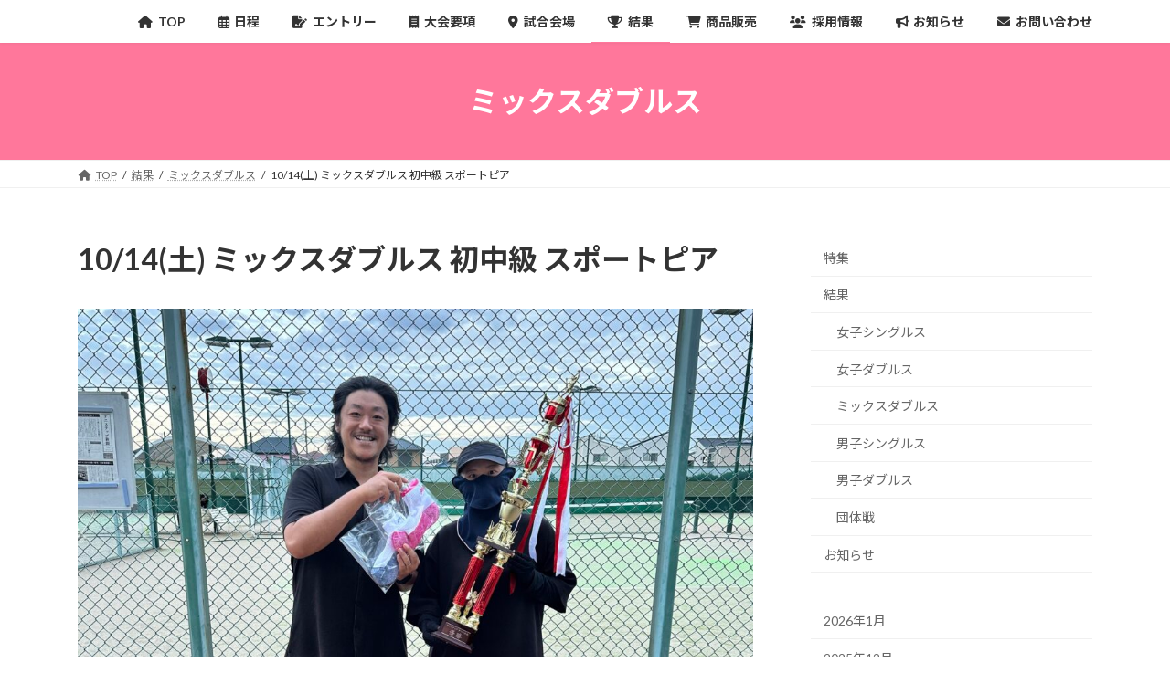

--- FILE ---
content_type: text/html; charset=UTF-8
request_url: https://tennistep.com/2675/
body_size: 25334
content:
<!DOCTYPE html>
<html lang="ja">
<head>
<meta charset="utf-8">
<meta http-equiv="X-UA-Compatible" content="IE=edge">
<meta name="viewport" content="width=device-width, initial-scale=1">

<title>10/14(土) ミックスダブルス 初中級 スポートピア | テニステップ テニス大会</title>
<meta name='robots' content='max-image-preview:large' />
<link rel='dns-prefetch' href='//static.addtoany.com' />
<link rel='dns-prefetch' href='//www.googletagmanager.com' />
<link rel='dns-prefetch' href='//pagead2.googlesyndication.com' />
<link rel="alternate" type="application/rss+xml" title="テニステップ テニス大会 &raquo; フィード" href="https://tennistep.com/feed/" />
<link rel="alternate" type="application/rss+xml" title="テニステップ テニス大会 &raquo; コメントフィード" href="https://tennistep.com/comments/feed/" />
<link rel="alternate" type="application/rss+xml" title="テニステップ テニス大会 &raquo; 10/14(土) ミックスダブルス 初中級 スポートピア のコメントのフィード" href="https://tennistep.com/2675/feed/" />
<link rel="alternate" title="oEmbed (JSON)" type="application/json+oembed" href="https://tennistep.com/wp-json/oembed/1.0/embed?url=https%3A%2F%2Ftennistep.com%2F2675%2F" />
<link rel="alternate" title="oEmbed (XML)" type="text/xml+oembed" href="https://tennistep.com/wp-json/oembed/1.0/embed?url=https%3A%2F%2Ftennistep.com%2F2675%2F&#038;format=xml" />
<meta name="description" content="優勝は、『山田・山田』ペアおめでとうございます！" /><style id='wp-img-auto-sizes-contain-inline-css' type='text/css'>
img:is([sizes=auto i],[sizes^="auto," i]){contain-intrinsic-size:3000px 1500px}
/*# sourceURL=wp-img-auto-sizes-contain-inline-css */
</style>
<link rel='preload' id='vkExUnit_common_style-css' href='https://tennistep.com/wp-content/plugins/vk-all-in-one-expansion-unit/assets/css/vkExUnit_style.css?ver=9.84.2.0' as='style' onload="this.onload=null;this.rel='stylesheet'"/>
<link rel='stylesheet' id='vkExUnit_common_style-css' href='https://tennistep.com/wp-content/plugins/vk-all-in-one-expansion-unit/assets/css/vkExUnit_style.css?ver=9.84.2.0' media='print' onload="this.media='all'; this.onload=null;">
<style id='vkExUnit_common_style-inline-css' type='text/css'>
:root {--ver_page_top_button_url:url(https://tennistep.com/wp-content/plugins/vk-all-in-one-expansion-unit/assets/images/to-top-btn-icon.svg);}@font-face {font-weight: normal;font-style: normal;font-family: "vk_sns";src: url("https://tennistep.com/wp-content/plugins/vk-all-in-one-expansion-unit/inc/sns/icons/fonts/vk_sns.eot?-bq20cj");src: url("https://tennistep.com/wp-content/plugins/vk-all-in-one-expansion-unit/inc/sns/icons/fonts/vk_sns.eot?#iefix-bq20cj") format("embedded-opentype"),url("https://tennistep.com/wp-content/plugins/vk-all-in-one-expansion-unit/inc/sns/icons/fonts/vk_sns.woff?-bq20cj") format("woff"),url("https://tennistep.com/wp-content/plugins/vk-all-in-one-expansion-unit/inc/sns/icons/fonts/vk_sns.ttf?-bq20cj") format("truetype"),url("https://tennistep.com/wp-content/plugins/vk-all-in-one-expansion-unit/inc/sns/icons/fonts/vk_sns.svg?-bq20cj#vk_sns") format("svg");}
/*# sourceURL=vkExUnit_common_style-inline-css */
</style>
<style id='wp-emoji-styles-inline-css' type='text/css'>

	img.wp-smiley, img.emoji {
		display: inline !important;
		border: none !important;
		box-shadow: none !important;
		height: 1em !important;
		width: 1em !important;
		margin: 0 0.07em !important;
		vertical-align: -0.1em !important;
		background: none !important;
		padding: 0 !important;
	}
/*# sourceURL=wp-emoji-styles-inline-css */
</style>
<style id='wp-block-library-inline-css' type='text/css'>
:root{--wp-block-synced-color:#7a00df;--wp-block-synced-color--rgb:122,0,223;--wp-bound-block-color:var(--wp-block-synced-color);--wp-editor-canvas-background:#ddd;--wp-admin-theme-color:#007cba;--wp-admin-theme-color--rgb:0,124,186;--wp-admin-theme-color-darker-10:#006ba1;--wp-admin-theme-color-darker-10--rgb:0,107,160.5;--wp-admin-theme-color-darker-20:#005a87;--wp-admin-theme-color-darker-20--rgb:0,90,135;--wp-admin-border-width-focus:2px}@media (min-resolution:192dpi){:root{--wp-admin-border-width-focus:1.5px}}.wp-element-button{cursor:pointer}:root .has-very-light-gray-background-color{background-color:#eee}:root .has-very-dark-gray-background-color{background-color:#313131}:root .has-very-light-gray-color{color:#eee}:root .has-very-dark-gray-color{color:#313131}:root .has-vivid-green-cyan-to-vivid-cyan-blue-gradient-background{background:linear-gradient(135deg,#00d084,#0693e3)}:root .has-purple-crush-gradient-background{background:linear-gradient(135deg,#34e2e4,#4721fb 50%,#ab1dfe)}:root .has-hazy-dawn-gradient-background{background:linear-gradient(135deg,#faaca8,#dad0ec)}:root .has-subdued-olive-gradient-background{background:linear-gradient(135deg,#fafae1,#67a671)}:root .has-atomic-cream-gradient-background{background:linear-gradient(135deg,#fdd79a,#004a59)}:root .has-nightshade-gradient-background{background:linear-gradient(135deg,#330968,#31cdcf)}:root .has-midnight-gradient-background{background:linear-gradient(135deg,#020381,#2874fc)}:root{--wp--preset--font-size--normal:16px;--wp--preset--font-size--huge:42px}.has-regular-font-size{font-size:1em}.has-larger-font-size{font-size:2.625em}.has-normal-font-size{font-size:var(--wp--preset--font-size--normal)}.has-huge-font-size{font-size:var(--wp--preset--font-size--huge)}.has-text-align-center{text-align:center}.has-text-align-left{text-align:left}.has-text-align-right{text-align:right}.has-fit-text{white-space:nowrap!important}#end-resizable-editor-section{display:none}.aligncenter{clear:both}.items-justified-left{justify-content:flex-start}.items-justified-center{justify-content:center}.items-justified-right{justify-content:flex-end}.items-justified-space-between{justify-content:space-between}.screen-reader-text{border:0;clip-path:inset(50%);height:1px;margin:-1px;overflow:hidden;padding:0;position:absolute;width:1px;word-wrap:normal!important}.screen-reader-text:focus{background-color:#ddd;clip-path:none;color:#444;display:block;font-size:1em;height:auto;left:5px;line-height:normal;padding:15px 23px 14px;text-decoration:none;top:5px;width:auto;z-index:100000}html :where(.has-border-color){border-style:solid}html :where([style*=border-top-color]){border-top-style:solid}html :where([style*=border-right-color]){border-right-style:solid}html :where([style*=border-bottom-color]){border-bottom-style:solid}html :where([style*=border-left-color]){border-left-style:solid}html :where([style*=border-width]){border-style:solid}html :where([style*=border-top-width]){border-top-style:solid}html :where([style*=border-right-width]){border-right-style:solid}html :where([style*=border-bottom-width]){border-bottom-style:solid}html :where([style*=border-left-width]){border-left-style:solid}html :where(img[class*=wp-image-]){height:auto;max-width:100%}:where(figure){margin:0 0 1em}html :where(.is-position-sticky){--wp-admin--admin-bar--position-offset:var(--wp-admin--admin-bar--height,0px)}@media screen and (max-width:600px){html :where(.is-position-sticky){--wp-admin--admin-bar--position-offset:0px}}
.vk-cols--reverse{flex-direction:row-reverse}.vk-cols--hasbtn{margin-bottom:0}.vk-cols--hasbtn>.row>.vk_gridColumn_item,.vk-cols--hasbtn>.wp-block-column{position:relative;padding-bottom:3em;margin-bottom:var(--vk-margin-block-bottom)}.vk-cols--hasbtn>.row>.vk_gridColumn_item>.wp-block-buttons,.vk-cols--hasbtn>.row>.vk_gridColumn_item>.vk_button,.vk-cols--hasbtn>.wp-block-column>.wp-block-buttons,.vk-cols--hasbtn>.wp-block-column>.vk_button{position:absolute;bottom:0;width:100%}.vk-cols--fit.wp-block-columns{gap:0}.vk-cols--fit.wp-block-columns,.vk-cols--fit.wp-block-columns:not(.is-not-stacked-on-mobile){margin-top:0;margin-bottom:0;justify-content:space-between}.vk-cols--fit.wp-block-columns>.wp-block-column *:last-child,.vk-cols--fit.wp-block-columns:not(.is-not-stacked-on-mobile)>.wp-block-column *:last-child{margin-bottom:0}.vk-cols--fit.wp-block-columns>.wp-block-column>.wp-block-cover,.vk-cols--fit.wp-block-columns:not(.is-not-stacked-on-mobile)>.wp-block-column>.wp-block-cover{margin-top:0}.vk-cols--fit.wp-block-columns.has-background,.vk-cols--fit.wp-block-columns:not(.is-not-stacked-on-mobile).has-background{padding:0}@media(max-width: 599px){.vk-cols--fit.wp-block-columns:not(.has-background)>.wp-block-column:not(.has-background),.vk-cols--fit.wp-block-columns:not(.is-not-stacked-on-mobile):not(.has-background)>.wp-block-column:not(.has-background){padding-left:0 !important;padding-right:0 !important}}@media(min-width: 782px){.vk-cols--fit.wp-block-columns .block-editor-block-list__block.wp-block-column:not(:first-child),.vk-cols--fit.wp-block-columns>.wp-block-column:not(:first-child),.vk-cols--fit.wp-block-columns:not(.is-not-stacked-on-mobile) .block-editor-block-list__block.wp-block-column:not(:first-child),.vk-cols--fit.wp-block-columns:not(.is-not-stacked-on-mobile)>.wp-block-column:not(:first-child){margin-left:0}}@media(min-width: 600px)and (max-width: 781px){.vk-cols--fit.wp-block-columns .wp-block-column:nth-child(2n),.vk-cols--fit.wp-block-columns:not(.is-not-stacked-on-mobile) .wp-block-column:nth-child(2n){margin-left:0}.vk-cols--fit.wp-block-columns .wp-block-column:not(:only-child),.vk-cols--fit.wp-block-columns:not(.is-not-stacked-on-mobile) .wp-block-column:not(:only-child){flex-basis:50% !important}}.vk-cols--fit--gap1.wp-block-columns{gap:1px}@media(min-width: 600px)and (max-width: 781px){.vk-cols--fit--gap1.wp-block-columns .wp-block-column:not(:only-child){flex-basis:calc(50% - 1px) !important}}.vk-cols--fit.vk-cols--grid>.block-editor-block-list__block,.vk-cols--fit.vk-cols--grid>.wp-block-column,.vk-cols--fit.vk-cols--grid:not(.is-not-stacked-on-mobile)>.block-editor-block-list__block,.vk-cols--fit.vk-cols--grid:not(.is-not-stacked-on-mobile)>.wp-block-column{flex-basis:50%;box-sizing:border-box}@media(max-width: 599px){.vk-cols--fit.vk-cols--grid.vk-cols--grid--alignfull>.wp-block-column:nth-child(2)>.wp-block-cover,.vk-cols--fit.vk-cols--grid:not(.is-not-stacked-on-mobile).vk-cols--grid--alignfull>.wp-block-column:nth-child(2)>.wp-block-cover{width:100vw;margin-right:calc((100% - 100vw)/2);margin-left:calc((100% - 100vw)/2)}}@media(min-width: 600px){.vk-cols--fit.vk-cols--grid.vk-cols--grid--alignfull>.wp-block-column:nth-child(2)>.wp-block-cover,.vk-cols--fit.vk-cols--grid:not(.is-not-stacked-on-mobile).vk-cols--grid--alignfull>.wp-block-column:nth-child(2)>.wp-block-cover{margin-right:calc(100% - 50vw);width:50vw}}@media(min-width: 600px){.vk-cols--fit.vk-cols--grid.vk-cols--grid--alignfull.vk-cols--reverse>.wp-block-column,.vk-cols--fit.vk-cols--grid:not(.is-not-stacked-on-mobile).vk-cols--grid--alignfull.vk-cols--reverse>.wp-block-column{margin-left:0;margin-right:0}.vk-cols--fit.vk-cols--grid.vk-cols--grid--alignfull.vk-cols--reverse>.wp-block-column:nth-child(2)>.wp-block-cover,.vk-cols--fit.vk-cols--grid:not(.is-not-stacked-on-mobile).vk-cols--grid--alignfull.vk-cols--reverse>.wp-block-column:nth-child(2)>.wp-block-cover{margin-left:calc(100% - 50vw)}}.vk-cols--menu h2,.vk-cols--menu h3,.vk-cols--menu h4,.vk-cols--menu h5{margin-bottom:.2em;text-shadow:#000 0 0 10px}.vk-cols--menu h2:first-child,.vk-cols--menu h3:first-child,.vk-cols--menu h4:first-child,.vk-cols--menu h5:first-child{margin-top:0}.vk-cols--menu p{margin-bottom:1rem;text-shadow:#000 0 0 10px}.vk-cols--menu .wp-block-cover__inner-container:last-child{margin-bottom:0}.vk-cols--fitbnrs .wp-block-column .wp-block-cover:hover img{filter:unset}.vk-cols--fitbnrs .wp-block-column .wp-block-cover:hover{background-color:unset}.vk-cols--fitbnrs .wp-block-column .wp-block-cover:hover .wp-block-cover__image-background{filter:unset !important}.vk-cols--fitbnrs .wp-block-cover__inner-container{position:absolute;height:100%;width:100%}.vk-cols--fitbnrs .vk_button{height:100%;margin:0}.vk-cols--fitbnrs .vk_button .vk_button_btn,.vk-cols--fitbnrs .vk_button .btn{height:100%;width:100%;border:none;box-shadow:none;background-color:unset !important;transition:unset}.vk-cols--fitbnrs .vk_button .vk_button_btn:hover,.vk-cols--fitbnrs .vk_button .btn:hover{transition:unset}.vk-cols--fitbnrs .vk_button .vk_button_btn:after,.vk-cols--fitbnrs .vk_button .btn:after{border:none}.vk-cols--fitbnrs .vk_button .vk_button_link_txt{width:100%;position:absolute;top:50%;left:50%;transform:translateY(-50%) translateX(-50%);font-size:2rem;text-shadow:#000 0 0 10px}.vk-cols--fitbnrs .vk_button .vk_button_link_subCaption{width:100%;position:absolute;top:calc(50% + 2.2em);left:50%;transform:translateY(-50%) translateX(-50%);text-shadow:#000 0 0 10px}@media(min-width: 992px){.vk-cols--media.wp-block-columns{gap:3rem}}.vk-fit-map iframe{position:relative;margin-bottom:0;display:block;max-height:400px;width:100vw}.vk-fit-map.alignfull div[class*=__inner-container],.vk-fit-map.alignwide div[class*=__inner-container]{max-width:100%}:root{--vk-color-th-bg-bright: rgba( 0, 0, 0, 0.05 )}.vk-table--th--width25 :where(tr>*:first-child){width:25%}.vk-table--th--width30 :where(tr>*:first-child){width:30%}.vk-table--th--width35 :where(tr>*:first-child){width:35%}.vk-table--th--width40 :where(tr>*:first-child){width:40%}.vk-table--th--bg-bright :where(tr>*:first-child){background-color:var(--vk-color-th-bg-bright)}@media(max-width: 599px){.vk-table--mobile-block :is(th,td){width:100%;display:block;border-top:none}}.vk-table--width--th25 :where(tr>*:first-child){width:25%}.vk-table--width--th30 :where(tr>*:first-child){width:30%}.vk-table--width--th35 :where(tr>*:first-child){width:35%}.vk-table--width--th40 :where(tr>*:first-child){width:40%}.no-margin{margin:0}@media(max-width: 599px){.wp-block-image.vk-aligncenter--mobile>.alignright{float:none;margin-left:auto;margin-right:auto}.vk-no-padding-horizontal--mobile{padding-left:0 !important;padding-right:0 !important}}
/* VK Color Palettes */:root{ --wp--preset--color--vk-color-primary:#ff779b}/* --vk-color-primary is deprecated. */:root{ --vk-color-primary: var(--wp--preset--color--vk-color-primary);}:root{ --wp--preset--color--vk-color-primary-dark:#cc5f7c}/* --vk-color-primary-dark is deprecated. */:root{ --vk-color-primary-dark: var(--wp--preset--color--vk-color-primary-dark);}:root{ --wp--preset--color--vk-color-primary-vivid:#ff82aa}/* --vk-color-primary-vivid is deprecated. */:root{ --vk-color-primary-vivid: var(--wp--preset--color--vk-color-primary-vivid);}

/*# sourceURL=wp-block-library-inline-css */
</style><style id='wp-block-archives-inline-css' type='text/css'>
.wp-block-archives{box-sizing:border-box}.wp-block-archives-dropdown label{display:block}
/*# sourceURL=https://tennistep.com/wp-includes/blocks/archives/style.min.css */
</style>
<style id='wp-block-calendar-inline-css' type='text/css'>
.wp-block-calendar{text-align:center}.wp-block-calendar td,.wp-block-calendar th{border:1px solid;padding:.25em}.wp-block-calendar th{font-weight:400}.wp-block-calendar caption{background-color:inherit}.wp-block-calendar table{border-collapse:collapse;width:100%}.wp-block-calendar table.has-background th{background-color:inherit}.wp-block-calendar table.has-text-color th{color:inherit}.wp-block-calendar :where(table:not(.has-text-color)){color:#40464d}.wp-block-calendar :where(table:not(.has-text-color)) td,.wp-block-calendar :where(table:not(.has-text-color)) th{border-color:#ddd}:where(.wp-block-calendar table:not(.has-background) th){background:#ddd}
/*# sourceURL=https://tennistep.com/wp-includes/blocks/calendar/style.min.css */
</style>
<style id='wp-block-categories-inline-css' type='text/css'>
.wp-block-categories{box-sizing:border-box}.wp-block-categories.alignleft{margin-right:2em}.wp-block-categories.alignright{margin-left:2em}.wp-block-categories.wp-block-categories-dropdown.aligncenter{text-align:center}.wp-block-categories .wp-block-categories__label{display:block;width:100%}
/*# sourceURL=https://tennistep.com/wp-includes/blocks/categories/style.min.css */
</style>
<style id='wp-block-heading-inline-css' type='text/css'>
h1:where(.wp-block-heading).has-background,h2:where(.wp-block-heading).has-background,h3:where(.wp-block-heading).has-background,h4:where(.wp-block-heading).has-background,h5:where(.wp-block-heading).has-background,h6:where(.wp-block-heading).has-background{padding:1.25em 2.375em}h1.has-text-align-left[style*=writing-mode]:where([style*=vertical-lr]),h1.has-text-align-right[style*=writing-mode]:where([style*=vertical-rl]),h2.has-text-align-left[style*=writing-mode]:where([style*=vertical-lr]),h2.has-text-align-right[style*=writing-mode]:where([style*=vertical-rl]),h3.has-text-align-left[style*=writing-mode]:where([style*=vertical-lr]),h3.has-text-align-right[style*=writing-mode]:where([style*=vertical-rl]),h4.has-text-align-left[style*=writing-mode]:where([style*=vertical-lr]),h4.has-text-align-right[style*=writing-mode]:where([style*=vertical-rl]),h5.has-text-align-left[style*=writing-mode]:where([style*=vertical-lr]),h5.has-text-align-right[style*=writing-mode]:where([style*=vertical-rl]),h6.has-text-align-left[style*=writing-mode]:where([style*=vertical-lr]),h6.has-text-align-right[style*=writing-mode]:where([style*=vertical-rl]){rotate:180deg}
/*# sourceURL=https://tennistep.com/wp-includes/blocks/heading/style.min.css */
</style>
<style id='wp-block-latest-posts-inline-css' type='text/css'>
.wp-block-latest-posts{box-sizing:border-box}.wp-block-latest-posts.alignleft{margin-right:2em}.wp-block-latest-posts.alignright{margin-left:2em}.wp-block-latest-posts.wp-block-latest-posts__list{list-style:none}.wp-block-latest-posts.wp-block-latest-posts__list li{clear:both;overflow-wrap:break-word}.wp-block-latest-posts.is-grid{display:flex;flex-wrap:wrap}.wp-block-latest-posts.is-grid li{margin:0 1.25em 1.25em 0;width:100%}@media (min-width:600px){.wp-block-latest-posts.columns-2 li{width:calc(50% - .625em)}.wp-block-latest-posts.columns-2 li:nth-child(2n){margin-right:0}.wp-block-latest-posts.columns-3 li{width:calc(33.33333% - .83333em)}.wp-block-latest-posts.columns-3 li:nth-child(3n){margin-right:0}.wp-block-latest-posts.columns-4 li{width:calc(25% - .9375em)}.wp-block-latest-posts.columns-4 li:nth-child(4n){margin-right:0}.wp-block-latest-posts.columns-5 li{width:calc(20% - 1em)}.wp-block-latest-posts.columns-5 li:nth-child(5n){margin-right:0}.wp-block-latest-posts.columns-6 li{width:calc(16.66667% - 1.04167em)}.wp-block-latest-posts.columns-6 li:nth-child(6n){margin-right:0}}:root :where(.wp-block-latest-posts.is-grid){padding:0}:root :where(.wp-block-latest-posts.wp-block-latest-posts__list){padding-left:0}.wp-block-latest-posts__post-author,.wp-block-latest-posts__post-date{display:block;font-size:.8125em}.wp-block-latest-posts__post-excerpt,.wp-block-latest-posts__post-full-content{margin-bottom:1em;margin-top:.5em}.wp-block-latest-posts__featured-image a{display:inline-block}.wp-block-latest-posts__featured-image img{height:auto;max-width:100%;width:auto}.wp-block-latest-posts__featured-image.alignleft{float:left;margin-right:1em}.wp-block-latest-posts__featured-image.alignright{float:right;margin-left:1em}.wp-block-latest-posts__featured-image.aligncenter{margin-bottom:1em;text-align:center}
/*# sourceURL=https://tennistep.com/wp-includes/blocks/latest-posts/style.min.css */
</style>
<style id='wp-block-list-inline-css' type='text/css'>
ol,ul{box-sizing:border-box}:root :where(.wp-block-list.has-background){padding:1.25em 2.375em}
/*# sourceURL=https://tennistep.com/wp-includes/blocks/list/style.min.css */
</style>
<style id='wp-block-group-inline-css' type='text/css'>
.wp-block-group{box-sizing:border-box}:where(.wp-block-group.wp-block-group-is-layout-constrained){position:relative}
/*# sourceURL=https://tennistep.com/wp-includes/blocks/group/style.min.css */
</style>
<style id='wp-block-paragraph-inline-css' type='text/css'>
.is-small-text{font-size:.875em}.is-regular-text{font-size:1em}.is-large-text{font-size:2.25em}.is-larger-text{font-size:3em}.has-drop-cap:not(:focus):first-letter{float:left;font-size:8.4em;font-style:normal;font-weight:100;line-height:.68;margin:.05em .1em 0 0;text-transform:uppercase}body.rtl .has-drop-cap:not(:focus):first-letter{float:none;margin-left:.1em}p.has-drop-cap.has-background{overflow:hidden}:root :where(p.has-background){padding:1.25em 2.375em}:where(p.has-text-color:not(.has-link-color)) a{color:inherit}p.has-text-align-left[style*="writing-mode:vertical-lr"],p.has-text-align-right[style*="writing-mode:vertical-rl"]{rotate:180deg}
/*# sourceURL=https://tennistep.com/wp-includes/blocks/paragraph/style.min.css */
</style>
<style id='global-styles-inline-css' type='text/css'>
:root{--wp--preset--aspect-ratio--square: 1;--wp--preset--aspect-ratio--4-3: 4/3;--wp--preset--aspect-ratio--3-4: 3/4;--wp--preset--aspect-ratio--3-2: 3/2;--wp--preset--aspect-ratio--2-3: 2/3;--wp--preset--aspect-ratio--16-9: 16/9;--wp--preset--aspect-ratio--9-16: 9/16;--wp--preset--color--black: #000000;--wp--preset--color--cyan-bluish-gray: #abb8c3;--wp--preset--color--white: #ffffff;--wp--preset--color--pale-pink: #f78da7;--wp--preset--color--vivid-red: #cf2e2e;--wp--preset--color--luminous-vivid-orange: #ff6900;--wp--preset--color--luminous-vivid-amber: #fcb900;--wp--preset--color--light-green-cyan: #7bdcb5;--wp--preset--color--vivid-green-cyan: #00d084;--wp--preset--color--pale-cyan-blue: #8ed1fc;--wp--preset--color--vivid-cyan-blue: #0693e3;--wp--preset--color--vivid-purple: #9b51e0;--wp--preset--color--vk-color-primary: #ff779b;--wp--preset--color--vk-color-primary-dark: #cc5f7c;--wp--preset--color--vk-color-primary-vivid: #ff82aa;--wp--preset--gradient--vivid-cyan-blue-to-vivid-purple: linear-gradient(135deg,rgba(6,147,227,1) 0%,rgb(155,81,224) 100%);--wp--preset--gradient--light-green-cyan-to-vivid-green-cyan: linear-gradient(135deg,rgb(122,220,180) 0%,rgb(0,208,130) 100%);--wp--preset--gradient--luminous-vivid-amber-to-luminous-vivid-orange: linear-gradient(135deg,rgba(252,185,0,1) 0%,rgba(255,105,0,1) 100%);--wp--preset--gradient--luminous-vivid-orange-to-vivid-red: linear-gradient(135deg,rgba(255,105,0,1) 0%,rgb(207,46,46) 100%);--wp--preset--gradient--very-light-gray-to-cyan-bluish-gray: linear-gradient(135deg,rgb(238,238,238) 0%,rgb(169,184,195) 100%);--wp--preset--gradient--cool-to-warm-spectrum: linear-gradient(135deg,rgb(74,234,220) 0%,rgb(151,120,209) 20%,rgb(207,42,186) 40%,rgb(238,44,130) 60%,rgb(251,105,98) 80%,rgb(254,248,76) 100%);--wp--preset--gradient--blush-light-purple: linear-gradient(135deg,rgb(255,206,236) 0%,rgb(152,150,240) 100%);--wp--preset--gradient--blush-bordeaux: linear-gradient(135deg,rgb(254,205,165) 0%,rgb(254,45,45) 50%,rgb(107,0,62) 100%);--wp--preset--gradient--luminous-dusk: linear-gradient(135deg,rgb(255,203,112) 0%,rgb(199,81,192) 50%,rgb(65,88,208) 100%);--wp--preset--gradient--pale-ocean: linear-gradient(135deg,rgb(255,245,203) 0%,rgb(182,227,212) 50%,rgb(51,167,181) 100%);--wp--preset--gradient--electric-grass: linear-gradient(135deg,rgb(202,248,128) 0%,rgb(113,206,126) 100%);--wp--preset--gradient--midnight: linear-gradient(135deg,rgb(2,3,129) 0%,rgb(40,116,252) 100%);--wp--preset--gradient--vivid-green-cyan-to-vivid-cyan-blue: linear-gradient(135deg,rgba(0,208,132,1) 0%,rgba(6,147,227,1) 100%);--wp--preset--font-size--small: 14px;--wp--preset--font-size--medium: 20px;--wp--preset--font-size--large: 24px;--wp--preset--font-size--x-large: 42px;--wp--preset--font-size--regular: 16px;--wp--preset--font-size--huge: 36px;--wp--preset--spacing--20: 0.44rem;--wp--preset--spacing--30: 0.67rem;--wp--preset--spacing--40: 1rem;--wp--preset--spacing--50: 1.5rem;--wp--preset--spacing--60: 2.25rem;--wp--preset--spacing--70: 3.38rem;--wp--preset--spacing--80: 5.06rem;--wp--preset--shadow--natural: 6px 6px 9px rgba(0, 0, 0, 0.2);--wp--preset--shadow--deep: 12px 12px 50px rgba(0, 0, 0, 0.4);--wp--preset--shadow--sharp: 6px 6px 0px rgba(0, 0, 0, 0.2);--wp--preset--shadow--outlined: 6px 6px 0px -3px rgb(255, 255, 255), 6px 6px rgb(0, 0, 0);--wp--preset--shadow--crisp: 6px 6px 0px rgb(0, 0, 0);}:where(.is-layout-flex){gap: 0.5em;}:where(.is-layout-grid){gap: 0.5em;}body .is-layout-flex{display: flex;}.is-layout-flex{flex-wrap: wrap;align-items: center;}.is-layout-flex > :is(*, div){margin: 0;}body .is-layout-grid{display: grid;}.is-layout-grid > :is(*, div){margin: 0;}:where(.wp-block-columns.is-layout-flex){gap: 2em;}:where(.wp-block-columns.is-layout-grid){gap: 2em;}:where(.wp-block-post-template.is-layout-flex){gap: 1.25em;}:where(.wp-block-post-template.is-layout-grid){gap: 1.25em;}.has-black-color{color: var(--wp--preset--color--black) !important;}.has-cyan-bluish-gray-color{color: var(--wp--preset--color--cyan-bluish-gray) !important;}.has-white-color{color: var(--wp--preset--color--white) !important;}.has-pale-pink-color{color: var(--wp--preset--color--pale-pink) !important;}.has-vivid-red-color{color: var(--wp--preset--color--vivid-red) !important;}.has-luminous-vivid-orange-color{color: var(--wp--preset--color--luminous-vivid-orange) !important;}.has-luminous-vivid-amber-color{color: var(--wp--preset--color--luminous-vivid-amber) !important;}.has-light-green-cyan-color{color: var(--wp--preset--color--light-green-cyan) !important;}.has-vivid-green-cyan-color{color: var(--wp--preset--color--vivid-green-cyan) !important;}.has-pale-cyan-blue-color{color: var(--wp--preset--color--pale-cyan-blue) !important;}.has-vivid-cyan-blue-color{color: var(--wp--preset--color--vivid-cyan-blue) !important;}.has-vivid-purple-color{color: var(--wp--preset--color--vivid-purple) !important;}.has-vk-color-primary-color{color: var(--wp--preset--color--vk-color-primary) !important;}.has-vk-color-primary-dark-color{color: var(--wp--preset--color--vk-color-primary-dark) !important;}.has-vk-color-primary-vivid-color{color: var(--wp--preset--color--vk-color-primary-vivid) !important;}.has-black-background-color{background-color: var(--wp--preset--color--black) !important;}.has-cyan-bluish-gray-background-color{background-color: var(--wp--preset--color--cyan-bluish-gray) !important;}.has-white-background-color{background-color: var(--wp--preset--color--white) !important;}.has-pale-pink-background-color{background-color: var(--wp--preset--color--pale-pink) !important;}.has-vivid-red-background-color{background-color: var(--wp--preset--color--vivid-red) !important;}.has-luminous-vivid-orange-background-color{background-color: var(--wp--preset--color--luminous-vivid-orange) !important;}.has-luminous-vivid-amber-background-color{background-color: var(--wp--preset--color--luminous-vivid-amber) !important;}.has-light-green-cyan-background-color{background-color: var(--wp--preset--color--light-green-cyan) !important;}.has-vivid-green-cyan-background-color{background-color: var(--wp--preset--color--vivid-green-cyan) !important;}.has-pale-cyan-blue-background-color{background-color: var(--wp--preset--color--pale-cyan-blue) !important;}.has-vivid-cyan-blue-background-color{background-color: var(--wp--preset--color--vivid-cyan-blue) !important;}.has-vivid-purple-background-color{background-color: var(--wp--preset--color--vivid-purple) !important;}.has-vk-color-primary-background-color{background-color: var(--wp--preset--color--vk-color-primary) !important;}.has-vk-color-primary-dark-background-color{background-color: var(--wp--preset--color--vk-color-primary-dark) !important;}.has-vk-color-primary-vivid-background-color{background-color: var(--wp--preset--color--vk-color-primary-vivid) !important;}.has-black-border-color{border-color: var(--wp--preset--color--black) !important;}.has-cyan-bluish-gray-border-color{border-color: var(--wp--preset--color--cyan-bluish-gray) !important;}.has-white-border-color{border-color: var(--wp--preset--color--white) !important;}.has-pale-pink-border-color{border-color: var(--wp--preset--color--pale-pink) !important;}.has-vivid-red-border-color{border-color: var(--wp--preset--color--vivid-red) !important;}.has-luminous-vivid-orange-border-color{border-color: var(--wp--preset--color--luminous-vivid-orange) !important;}.has-luminous-vivid-amber-border-color{border-color: var(--wp--preset--color--luminous-vivid-amber) !important;}.has-light-green-cyan-border-color{border-color: var(--wp--preset--color--light-green-cyan) !important;}.has-vivid-green-cyan-border-color{border-color: var(--wp--preset--color--vivid-green-cyan) !important;}.has-pale-cyan-blue-border-color{border-color: var(--wp--preset--color--pale-cyan-blue) !important;}.has-vivid-cyan-blue-border-color{border-color: var(--wp--preset--color--vivid-cyan-blue) !important;}.has-vivid-purple-border-color{border-color: var(--wp--preset--color--vivid-purple) !important;}.has-vk-color-primary-border-color{border-color: var(--wp--preset--color--vk-color-primary) !important;}.has-vk-color-primary-dark-border-color{border-color: var(--wp--preset--color--vk-color-primary-dark) !important;}.has-vk-color-primary-vivid-border-color{border-color: var(--wp--preset--color--vk-color-primary-vivid) !important;}.has-vivid-cyan-blue-to-vivid-purple-gradient-background{background: var(--wp--preset--gradient--vivid-cyan-blue-to-vivid-purple) !important;}.has-light-green-cyan-to-vivid-green-cyan-gradient-background{background: var(--wp--preset--gradient--light-green-cyan-to-vivid-green-cyan) !important;}.has-luminous-vivid-amber-to-luminous-vivid-orange-gradient-background{background: var(--wp--preset--gradient--luminous-vivid-amber-to-luminous-vivid-orange) !important;}.has-luminous-vivid-orange-to-vivid-red-gradient-background{background: var(--wp--preset--gradient--luminous-vivid-orange-to-vivid-red) !important;}.has-very-light-gray-to-cyan-bluish-gray-gradient-background{background: var(--wp--preset--gradient--very-light-gray-to-cyan-bluish-gray) !important;}.has-cool-to-warm-spectrum-gradient-background{background: var(--wp--preset--gradient--cool-to-warm-spectrum) !important;}.has-blush-light-purple-gradient-background{background: var(--wp--preset--gradient--blush-light-purple) !important;}.has-blush-bordeaux-gradient-background{background: var(--wp--preset--gradient--blush-bordeaux) !important;}.has-luminous-dusk-gradient-background{background: var(--wp--preset--gradient--luminous-dusk) !important;}.has-pale-ocean-gradient-background{background: var(--wp--preset--gradient--pale-ocean) !important;}.has-electric-grass-gradient-background{background: var(--wp--preset--gradient--electric-grass) !important;}.has-midnight-gradient-background{background: var(--wp--preset--gradient--midnight) !important;}.has-small-font-size{font-size: var(--wp--preset--font-size--small) !important;}.has-medium-font-size{font-size: var(--wp--preset--font-size--medium) !important;}.has-large-font-size{font-size: var(--wp--preset--font-size--large) !important;}.has-x-large-font-size{font-size: var(--wp--preset--font-size--x-large) !important;}
/*# sourceURL=global-styles-inline-css */
</style>
<style id='core-block-supports-inline-css' type='text/css'>
.wp-container-core-group-is-layout-c0ca7d81{flex-direction:column;align-items:flex-start;}
/*# sourceURL=core-block-supports-inline-css */
</style>

<style id='classic-theme-styles-inline-css' type='text/css'>
/*! This file is auto-generated */
.wp-block-button__link{color:#fff;background-color:#32373c;border-radius:9999px;box-shadow:none;text-decoration:none;padding:calc(.667em + 2px) calc(1.333em + 2px);font-size:1.125em}.wp-block-file__button{background:#32373c;color:#fff;text-decoration:none}
/*# sourceURL=/wp-includes/css/classic-themes.min.css */
</style>
<link rel='preload' id='contact-form-7-css' href='https://tennistep.com/wp-content/plugins/contact-form-7/includes/css/styles.css?ver=5.7' as='style' onload="this.onload=null;this.rel='stylesheet'"/>
<link rel='stylesheet' id='contact-form-7-css' href='https://tennistep.com/wp-content/plugins/contact-form-7/includes/css/styles.css?ver=5.7' media='print' onload="this.media='all'; this.onload=null;">
<link rel='preload' id='jquery-ui-dialog-min-css-css' href='https://tennistep.com/wp-includes/css/jquery-ui-dialog.min.css?ver=6.9' as='style' onload="this.onload=null;this.rel='stylesheet'"/>
<link rel='stylesheet' id='jquery-ui-dialog-min-css-css' href='https://tennistep.com/wp-includes/css/jquery-ui-dialog.min.css?ver=6.9' media='print' onload="this.media='all'; this.onload=null;">
<link rel='preload' id='contact-form-7-confirm-plus-css' href='https://tennistep.com/wp-content/plugins/confirm-plus-contact-form-7/assets/css/styles.css?ver=20221212_160149' as='style' onload="this.onload=null;this.rel='stylesheet'"/>
<link rel='stylesheet' id='contact-form-7-confirm-plus-css' href='https://tennistep.com/wp-content/plugins/confirm-plus-contact-form-7/assets/css/styles.css?ver=20221212_160149' media='print' onload="this.media='all'; this.onload=null;">
<link rel='preload' id='events-manager-css' href='https://tennistep.com/wp-content/plugins/events-manager/includes/css/events-manager.min.css?ver=6.1.5' as='style' onload="this.onload=null;this.rel='stylesheet'"/>
<link rel='stylesheet' id='events-manager-css' href='https://tennistep.com/wp-content/plugins/events-manager/includes/css/events-manager.min.css?ver=6.1.5' media='print' onload="this.media='all'; this.onload=null;">
<link rel='preload' id='veu-cta-css' href='https://tennistep.com/wp-content/plugins/vk-all-in-one-expansion-unit/inc/call-to-action/package/css/style.css?ver=9.84.2.0' as='style' onload="this.onload=null;this.rel='stylesheet'"/>
<link rel='stylesheet' id='veu-cta-css' href='https://tennistep.com/wp-content/plugins/vk-all-in-one-expansion-unit/inc/call-to-action/package/css/style.css?ver=9.84.2.0' media='print' onload="this.media='all'; this.onload=null;">
<style id='vk-swiper-style-css' type='text/css'>@font-face{font-family:swiper-icons;src:url('[data-uri]');font-weight:400;font-style:normal}:root{--swiper-theme-color:#007aff}:host{position:relative;display:block;margin-left:auto;margin-right:auto;z-index:1}.swiper{margin-left:auto;margin-right:auto;position:relative;overflow:hidden;list-style:none;padding:0;z-index:1;display:block}.swiper-vertical>.swiper-wrapper{flex-direction:column}.swiper-wrapper{position:relative;width:100%;height:100%;z-index:1;display:flex;transition-property:transform;transition-timing-function:var(--swiper-wrapper-transition-timing-function,initial);box-sizing:content-box}.swiper-android .swiper-slide,.swiper-ios .swiper-slide,.swiper-wrapper{transform:translate3d(0px,0,0)}.swiper-horizontal{touch-action:pan-y}.swiper-vertical{touch-action:pan-x}.swiper-slide{flex-shrink:0;width:100%;height:100%;position:relative;transition-property:transform;display:block}.swiper-slide-invisible-blank{visibility:hidden}.swiper-autoheight,.swiper-autoheight .swiper-slide{height:auto}.swiper-autoheight .swiper-wrapper{align-items:flex-start;transition-property:transform,height}.swiper-backface-hidden .swiper-slide{transform:translateZ(0);-webkit-backface-visibility:hidden;backface-visibility:hidden}.swiper-3d.swiper-css-mode .swiper-wrapper{perspective:1200px}.swiper-3d .swiper-wrapper{transform-style:preserve-3d}.swiper-3d{perspective:1200px}.swiper-3d .swiper-cube-shadow,.swiper-3d .swiper-slide{transform-style:preserve-3d}.swiper-css-mode>.swiper-wrapper{overflow:auto;scrollbar-width:none;-ms-overflow-style:none}.swiper-css-mode>.swiper-wrapper::-webkit-scrollbar{display:none}.swiper-css-mode>.swiper-wrapper>.swiper-slide{scroll-snap-align:start start}.swiper-css-mode.swiper-horizontal>.swiper-wrapper{scroll-snap-type:x mandatory}.swiper-css-mode.swiper-vertical>.swiper-wrapper{scroll-snap-type:y mandatory}.swiper-css-mode.swiper-free-mode>.swiper-wrapper{scroll-snap-type:none}.swiper-css-mode.swiper-free-mode>.swiper-wrapper>.swiper-slide{scroll-snap-align:none}.swiper-css-mode.swiper-centered>.swiper-wrapper::before{content:'';flex-shrink:0;order:9999}.swiper-css-mode.swiper-centered>.swiper-wrapper>.swiper-slide{scroll-snap-align:center center;scroll-snap-stop:always}.swiper-css-mode.swiper-centered.swiper-horizontal>.swiper-wrapper>.swiper-slide:first-child{margin-inline-start:var(--swiper-centered-offset-before)}.swiper-css-mode.swiper-centered.swiper-horizontal>.swiper-wrapper::before{height:100%;min-height:1px;width:var(--swiper-centered-offset-after)}.swiper-css-mode.swiper-centered.swiper-vertical>.swiper-wrapper>.swiper-slide:first-child{margin-block-start:var(--swiper-centered-offset-before)}.swiper-css-mode.swiper-centered.swiper-vertical>.swiper-wrapper::before{width:100%;min-width:1px;height:var(--swiper-centered-offset-after)}.swiper-3d .swiper-slide-shadow,.swiper-3d .swiper-slide-shadow-bottom,.swiper-3d .swiper-slide-shadow-left,.swiper-3d .swiper-slide-shadow-right,.swiper-3d .swiper-slide-shadow-top{position:absolute;left:0;top:0;width:100%;height:100%;pointer-events:none;z-index:10}.swiper-3d .swiper-slide-shadow{background:rgba(0,0,0,.15)}.swiper-3d .swiper-slide-shadow-left{background-image:linear-gradient(to left,rgba(0,0,0,.5),rgba(0,0,0,0))}.swiper-3d .swiper-slide-shadow-right{background-image:linear-gradient(to right,rgba(0,0,0,.5),rgba(0,0,0,0))}.swiper-3d .swiper-slide-shadow-top{background-image:linear-gradient(to top,rgba(0,0,0,.5),rgba(0,0,0,0))}.swiper-3d .swiper-slide-shadow-bottom{background-image:linear-gradient(to bottom,rgba(0,0,0,.5),rgba(0,0,0,0))}.swiper-lazy-preloader{width:42px;height:42px;position:absolute;left:50%;top:50%;margin-left:-21px;margin-top:-21px;z-index:10;transform-origin:50%;box-sizing:border-box;border:4px solid var(--swiper-preloader-color,var(--swiper-theme-color));border-radius:50%;border-top-color:transparent}.swiper-watch-progress .swiper-slide-visible .swiper-lazy-preloader,.swiper:not(.swiper-watch-progress) .swiper-lazy-preloader{animation:swiper-preloader-spin 1s infinite linear}.swiper-lazy-preloader-white{--swiper-preloader-color:#fff}.swiper-lazy-preloader-black{--swiper-preloader-color:#000}@keyframes swiper-preloader-spin{0%{transform:rotate(0deg)}100%{transform:rotate(360deg)}}.swiper-virtual .swiper-slide{-webkit-backface-visibility:hidden;transform:translateZ(0)}.swiper-virtual.swiper-css-mode .swiper-wrapper::after{content:'';position:absolute;left:0;top:0;pointer-events:none}.swiper-virtual.swiper-css-mode.swiper-horizontal .swiper-wrapper::after{height:1px;width:var(--swiper-virtual-size)}.swiper-virtual.swiper-css-mode.swiper-vertical .swiper-wrapper::after{width:1px;height:var(--swiper-virtual-size)}:root{--swiper-navigation-size:44px}.swiper-button-next,.swiper-button-prev{position:absolute;top:var(--swiper-navigation-top-offset,50%);width:calc(var(--swiper-navigation-size)/44 * 27);height:var(--swiper-navigation-size);margin-top:calc(0px - (var(--swiper-navigation-size)/2));z-index:10;cursor:pointer;display:flex;align-items:center;justify-content:center;color:var(--swiper-navigation-color,var(--swiper-theme-color))}.swiper-button-next.swiper-button-disabled,.swiper-button-prev.swiper-button-disabled{opacity:.35;cursor:auto;pointer-events:none}.swiper-button-next.swiper-button-hidden,.swiper-button-prev.swiper-button-hidden{opacity:0;cursor:auto;pointer-events:none}.swiper-navigation-disabled .swiper-button-next,.swiper-navigation-disabled .swiper-button-prev{display:none!important}.swiper-button-next svg,.swiper-button-prev svg{width:100%;height:100%;object-fit:contain;transform-origin:center}.swiper-rtl .swiper-button-next svg,.swiper-rtl .swiper-button-prev svg{transform:rotate(180deg)}.swiper-button-prev,.swiper-rtl .swiper-button-next{left:var(--swiper-navigation-sides-offset,10px);right:auto}.swiper-button-next,.swiper-rtl .swiper-button-prev{right:var(--swiper-navigation-sides-offset,10px);left:auto}.swiper-button-lock{display:none}.swiper-button-next:after,.swiper-button-prev:after{font-family:swiper-icons;font-size:var(--swiper-navigation-size);text-transform:none!important;letter-spacing:0;font-variant:initial;line-height:1}.swiper-button-prev:after,.swiper-rtl .swiper-button-next:after{content:'prev'}.swiper-button-next,.swiper-rtl .swiper-button-prev{right:var(--swiper-navigation-sides-offset,10px);left:auto}.swiper-button-next:after,.swiper-rtl .swiper-button-prev:after{content:'next'}.swiper-pagination{position:absolute;text-align:center;transition:.3s opacity;transform:translate3d(0,0,0);z-index:10}.swiper-pagination.swiper-pagination-hidden{opacity:0}.swiper-pagination-disabled>.swiper-pagination,.swiper-pagination.swiper-pagination-disabled{display:none!important}.swiper-horizontal>.swiper-pagination-bullets,.swiper-pagination-bullets.swiper-pagination-horizontal,.swiper-pagination-custom,.swiper-pagination-fraction{bottom:var(--swiper-pagination-bottom,8px);top:var(--swiper-pagination-top,auto);left:0;width:100%}.swiper-pagination-bullets-dynamic{overflow:hidden;font-size:0}.swiper-pagination-bullets-dynamic .swiper-pagination-bullet{transform:scale(.33);position:relative}.swiper-pagination-bullets-dynamic .swiper-pagination-bullet-active{transform:scale(1)}.swiper-pagination-bullets-dynamic .swiper-pagination-bullet-active-main{transform:scale(1)}.swiper-pagination-bullets-dynamic .swiper-pagination-bullet-active-prev{transform:scale(.66)}.swiper-pagination-bullets-dynamic .swiper-pagination-bullet-active-prev-prev{transform:scale(.33)}.swiper-pagination-bullets-dynamic .swiper-pagination-bullet-active-next{transform:scale(.66)}.swiper-pagination-bullets-dynamic .swiper-pagination-bullet-active-next-next{transform:scale(.33)}.swiper-pagination-bullet{width:var(--swiper-pagination-bullet-width,var(--swiper-pagination-bullet-size,8px));height:var(--swiper-pagination-bullet-height,var(--swiper-pagination-bullet-size,8px));display:inline-block;border-radius:var(--swiper-pagination-bullet-border-radius,50%);background:var(--swiper-pagination-bullet-inactive-color,#000);opacity:var(--swiper-pagination-bullet-inactive-opacity,.2)}button.swiper-pagination-bullet{border:none;margin:0;padding:0;box-shadow:none;-webkit-appearance:none;appearance:none}.swiper-pagination-clickable .swiper-pagination-bullet{cursor:pointer}.swiper-pagination-bullet:only-child{display:none!important}.swiper-pagination-bullet-active{opacity:var(--swiper-pagination-bullet-opacity,1);background:var(--swiper-pagination-color,var(--swiper-theme-color))}.swiper-pagination-vertical.swiper-pagination-bullets,.swiper-vertical>.swiper-pagination-bullets{right:var(--swiper-pagination-right,8px);left:var(--swiper-pagination-left,auto);top:50%;transform:translate3d(0px,-50%,0)}.swiper-pagination-vertical.swiper-pagination-bullets .swiper-pagination-bullet,.swiper-vertical>.swiper-pagination-bullets .swiper-pagination-bullet{margin:var(--swiper-pagination-bullet-vertical-gap,6px) 0;display:block}.swiper-pagination-vertical.swiper-pagination-bullets.swiper-pagination-bullets-dynamic,.swiper-vertical>.swiper-pagination-bullets.swiper-pagination-bullets-dynamic{top:50%;transform:translateY(-50%);width:8px}.swiper-pagination-vertical.swiper-pagination-bullets.swiper-pagination-bullets-dynamic .swiper-pagination-bullet,.swiper-vertical>.swiper-pagination-bullets.swiper-pagination-bullets-dynamic .swiper-pagination-bullet{display:inline-block;transition:.2s transform,.2s top}.swiper-horizontal>.swiper-pagination-bullets .swiper-pagination-bullet,.swiper-pagination-horizontal.swiper-pagination-bullets .swiper-pagination-bullet{margin:0 var(--swiper-pagination-bullet-horizontal-gap,4px)}.swiper-horizontal>.swiper-pagination-bullets.swiper-pagination-bullets-dynamic,.swiper-pagination-horizontal.swiper-pagination-bullets.swiper-pagination-bullets-dynamic{left:50%;transform:translateX(-50%);white-space:nowrap}.swiper-horizontal>.swiper-pagination-bullets.swiper-pagination-bullets-dynamic .swiper-pagination-bullet,.swiper-pagination-horizontal.swiper-pagination-bullets.swiper-pagination-bullets-dynamic .swiper-pagination-bullet{transition:.2s transform,.2s left}.swiper-horizontal.swiper-rtl>.swiper-pagination-bullets-dynamic .swiper-pagination-bullet{transition:.2s transform,.2s right}.swiper-pagination-fraction{color:var(--swiper-pagination-fraction-color,inherit)}.swiper-pagination-progressbar{background:var(--swiper-pagination-progressbar-bg-color,rgba(0,0,0,.25));position:absolute}.swiper-pagination-progressbar .swiper-pagination-progressbar-fill{background:var(--swiper-pagination-color,var(--swiper-theme-color));position:absolute;left:0;top:0;width:100%;height:100%;transform:scale(0);transform-origin:left top}.swiper-rtl .swiper-pagination-progressbar .swiper-pagination-progressbar-fill{transform-origin:right top}.swiper-horizontal>.swiper-pagination-progressbar,.swiper-pagination-progressbar.swiper-pagination-horizontal,.swiper-pagination-progressbar.swiper-pagination-vertical.swiper-pagination-progressbar-opposite,.swiper-vertical>.swiper-pagination-progressbar.swiper-pagination-progressbar-opposite{width:100%;height:var(--swiper-pagination-progressbar-size,4px);left:0;top:0}.swiper-horizontal>.swiper-pagination-progressbar.swiper-pagination-progressbar-opposite,.swiper-pagination-progressbar.swiper-pagination-horizontal.swiper-pagination-progressbar-opposite,.swiper-pagination-progressbar.swiper-pagination-vertical,.swiper-vertical>.swiper-pagination-progressbar{width:var(--swiper-pagination-progressbar-size,4px);height:100%;left:0;top:0}.swiper-pagination-lock{display:none}.swiper-scrollbar{border-radius:var(--swiper-scrollbar-border-radius,10px);position:relative;touch-action:none;background:var(--swiper-scrollbar-bg-color,rgba(0,0,0,.1))}.swiper-scrollbar-disabled>.swiper-scrollbar,.swiper-scrollbar.swiper-scrollbar-disabled{display:none!important}.swiper-horizontal>.swiper-scrollbar,.swiper-scrollbar.swiper-scrollbar-horizontal{position:absolute;left:var(--swiper-scrollbar-sides-offset,1%);bottom:var(--swiper-scrollbar-bottom,4px);top:var(--swiper-scrollbar-top,auto);z-index:50;height:var(--swiper-scrollbar-size,4px);width:calc(100% - 2 * var(--swiper-scrollbar-sides-offset,1%))}.swiper-scrollbar.swiper-scrollbar-vertical,.swiper-vertical>.swiper-scrollbar{position:absolute;left:var(--swiper-scrollbar-left,auto);right:var(--swiper-scrollbar-right,4px);top:var(--swiper-scrollbar-sides-offset,1%);z-index:50;width:var(--swiper-scrollbar-size,4px);height:calc(100% - 2 * var(--swiper-scrollbar-sides-offset,1%))}.swiper-scrollbar-drag{height:100%;width:100%;position:relative;background:var(--swiper-scrollbar-drag-bg-color,rgba(0,0,0,.5));border-radius:var(--swiper-scrollbar-border-radius,10px);left:0;top:0}.swiper-scrollbar-cursor-drag{cursor:move}.swiper-scrollbar-lock{display:none}.swiper-zoom-container{width:100%;height:100%;display:flex;justify-content:center;align-items:center;text-align:center}.swiper-zoom-container>canvas,.swiper-zoom-container>img,.swiper-zoom-container>svg{max-width:100%;max-height:100%;object-fit:contain}.swiper-slide-zoomed{cursor:move;touch-action:none}.swiper .swiper-notification{position:absolute;left:0;top:0;pointer-events:none;opacity:0;z-index:-1000}.swiper-free-mode>.swiper-wrapper{transition-timing-function:ease-out;margin:0 auto}.swiper-grid>.swiper-wrapper{flex-wrap:wrap}.swiper-grid-column>.swiper-wrapper{flex-wrap:wrap;flex-direction:column}.swiper-fade.swiper-free-mode .swiper-slide{transition-timing-function:ease-out}.swiper-fade .swiper-slide{pointer-events:none;transition-property:opacity}.swiper-fade .swiper-slide .swiper-slide{pointer-events:none}.swiper-fade .swiper-slide-active{pointer-events:auto}.swiper-fade .swiper-slide-active .swiper-slide-active{pointer-events:auto}.swiper-cube{overflow:visible}.swiper-cube .swiper-slide{pointer-events:none;-webkit-backface-visibility:hidden;backface-visibility:hidden;z-index:1;visibility:hidden;transform-origin:0 0;width:100%;height:100%}.swiper-cube .swiper-slide .swiper-slide{pointer-events:none}.swiper-cube.swiper-rtl .swiper-slide{transform-origin:100% 0}.swiper-cube .swiper-slide-active,.swiper-cube .swiper-slide-active .swiper-slide-active{pointer-events:auto}.swiper-cube .swiper-slide-active,.swiper-cube .swiper-slide-next,.swiper-cube .swiper-slide-prev{pointer-events:auto;visibility:visible}.swiper-cube .swiper-cube-shadow{position:absolute;left:0;bottom:0px;width:100%;height:100%;opacity:.6;z-index:0}.swiper-cube .swiper-cube-shadow:before{content:'';background:#000;position:absolute;left:0;top:0;bottom:0;right:0;filter:blur(50px)}.swiper-cube .swiper-slide-next+.swiper-slide{pointer-events:auto;visibility:visible}.swiper-cube .swiper-slide-shadow-cube.swiper-slide-shadow-bottom,.swiper-cube .swiper-slide-shadow-cube.swiper-slide-shadow-left,.swiper-cube .swiper-slide-shadow-cube.swiper-slide-shadow-right,.swiper-cube .swiper-slide-shadow-cube.swiper-slide-shadow-top{z-index:0;-webkit-backface-visibility:hidden;backface-visibility:hidden}.swiper-flip{overflow:visible}.swiper-flip .swiper-slide{pointer-events:none;-webkit-backface-visibility:hidden;backface-visibility:hidden;z-index:1}.swiper-flip .swiper-slide .swiper-slide{pointer-events:none}.swiper-flip .swiper-slide-active,.swiper-flip .swiper-slide-active .swiper-slide-active{pointer-events:auto}.swiper-flip .swiper-slide-shadow-flip.swiper-slide-shadow-bottom,.swiper-flip .swiper-slide-shadow-flip.swiper-slide-shadow-left,.swiper-flip .swiper-slide-shadow-flip.swiper-slide-shadow-right,.swiper-flip .swiper-slide-shadow-flip.swiper-slide-shadow-top{z-index:0;-webkit-backface-visibility:hidden;backface-visibility:hidden}.swiper-creative .swiper-slide{-webkit-backface-visibility:hidden;backface-visibility:hidden;overflow:hidden;transition-property:transform,opacity,height}.swiper-cards{overflow:visible}.swiper-cards .swiper-slide{transform-origin:center bottom;-webkit-backface-visibility:hidden;backface-visibility:hidden;overflow:hidden}</style>
<link rel='preload' id='whats-new-style-css' href='https://tennistep.com/wp-content/plugins/whats-new-genarator/whats-new.css?ver=2.0.2' as='style' onload="this.onload=null;this.rel='stylesheet'"/>
<link rel='stylesheet' id='whats-new-style-css' href='https://tennistep.com/wp-content/plugins/whats-new-genarator/whats-new.css?ver=2.0.2' media='print' onload="this.media='all'; this.onload=null;">
<link rel='preload' id='lightning-common-style-css-preload' href='https://tennistep.com/wp-content/themes/lightning/_g3/assets/css/style.css?ver=15.2.1' as='style' onload="this.onload=null;this.rel='stylesheet'"/>
<link rel='stylesheet' id='lightning-common-style-css' href='https://tennistep.com/wp-content/themes/lightning/_g3/assets/css/style.css?ver=15.2.1' media='print' onload="this.media='all'; this.onload=null;">
<style id='lightning-common-style-inline-css' type='text/css'>
/* Lightning */:root {--vk-color-primary:#ff779b;--vk-color-primary-dark:#cc5f7c;--vk-color-primary-vivid:#ff82aa;--g_nav_main_acc_icon_open_url:url(https://tennistep.com/wp-content/themes/lightning/_g3/inc/vk-mobile-nav/package/images/vk-menu-acc-icon-open-black.svg);--g_nav_main_acc_icon_close_url: url(https://tennistep.com/wp-content/themes/lightning/_g3/inc/vk-mobile-nav/package/images/vk-menu-close-black.svg);--g_nav_sub_acc_icon_open_url: url(https://tennistep.com/wp-content/themes/lightning/_g3/inc/vk-mobile-nav/package/images/vk-menu-acc-icon-open-white.svg);--g_nav_sub_acc_icon_close_url: url(https://tennistep.com/wp-content/themes/lightning/_g3/inc/vk-mobile-nav/package/images/vk-menu-close-white.svg);}
html{scroll-padding-top:var(--vk-size-admin-bar);}
/* vk-mobile-nav */:root {--vk-mobile-nav-menu-btn-bg-src: url("https://tennistep.com/wp-content/themes/lightning/_g3/inc/vk-mobile-nav/package/images/vk-menu-btn-black.svg");--vk-mobile-nav-menu-btn-close-bg-src: url("https://tennistep.com/wp-content/themes/lightning/_g3/inc/vk-mobile-nav/package/images/vk-menu-close-black.svg");--vk-menu-acc-icon-open-black-bg-src: url("https://tennistep.com/wp-content/themes/lightning/_g3/inc/vk-mobile-nav/package/images/vk-menu-acc-icon-open-black.svg");--vk-menu-acc-icon-open-white-bg-src: url("https://tennistep.com/wp-content/themes/lightning/_g3/inc/vk-mobile-nav/package/images/vk-menu-acc-icon-open-white.svg");--vk-menu-acc-icon-close-black-bg-src: url("https://tennistep.com/wp-content/themes/lightning/_g3/inc/vk-mobile-nav/package/images/vk-menu-close-black.svg");--vk-menu-acc-icon-close-white-bg-src: url("https://tennistep.com/wp-content/themes/lightning/_g3/inc/vk-mobile-nav/package/images/vk-menu-close-white.svg");}
/*# sourceURL=lightning-common-style-inline-css */
</style>
<link rel='preload' id='lightning-design-style-css-preload' href='https://tennistep.com/wp-content/themes/lightning/_g3/design-skin/origin3/css/style.css?ver=15.2.1' as='style' onload="this.onload=null;this.rel='stylesheet'"/>
<link rel='stylesheet' id='lightning-design-style-css' href='https://tennistep.com/wp-content/themes/lightning/_g3/design-skin/origin3/css/style.css?ver=15.2.1' media='print' onload="this.media='all'; this.onload=null;">
<style id='lightning-design-style-inline-css' type='text/css'>
.tagcloud a:before { font-family: "Font Awesome 5 Free";content: "\f02b";font-weight: bold; }
/*# sourceURL=lightning-design-style-inline-css */
</style>
<link rel='preload' id='vk-blog-card-css' href='https://tennistep.com/wp-content/themes/lightning/_g3/inc/vk-wp-oembed-blog-card/package/css/blog-card.css?ver=6.9' as='style' onload="this.onload=null;this.rel='stylesheet'"/>
<link rel='stylesheet' id='vk-blog-card-css' href='https://tennistep.com/wp-content/themes/lightning/_g3/inc/vk-wp-oembed-blog-card/package/css/blog-card.css?ver=6.9' media='print' onload="this.media='all'; this.onload=null;">
<style id='vk-blocks-build-css-css' type='text/css'>:root{--vk-margin-elem:2rem}:root{--vk-margin-xs:0.75rem;--vk-margin-sm:1.5rem;--vk-margin-md:2.4rem;--vk-margin-lg:4rem;--vk-margin-xl:6rem}.wp-block-group p:last-child,.wp-block-group ul:last-child,.wp-block-group ol:last-child,.wp-block-group dl:last-child,.wp-block-group table:last-child{margin-bottom:0}.has-text-align-center{text-align:center}@-webkit-keyframes trembling{0%{-webkit-transform:rotate(-0.5deg);transform:rotate(-0.5deg)}50%{-webkit-transform:rotate(0.5deg);transform:rotate(0.5deg)}}@keyframes trembling{0%{-webkit-transform:rotate(-0.5deg);transform:rotate(-0.5deg)}50%{-webkit-transform:rotate(0.5deg);transform:rotate(0.5deg)}}@-webkit-keyframes trembling-x{0%{-webkit-transform:scale(1,1);transform:scale(1,1)}50%{-webkit-transform:scale(0.99,0.96);transform:scale(0.99,0.96)}}@keyframes trembling-x{0%{-webkit-transform:scale(1,1);transform:scale(1,1)}50%{-webkit-transform:scale(0.99,0.96);transform:scale(0.99,0.96)}}@-webkit-keyframes pounding{0%{-webkit-transform:scale(1.05);transform:scale(1.05)}5%{-webkit-transform:scale(1);transform:scale(1)}95%{-webkit-transform:scale(1);transform:scale(1)}100%{-webkit-transform:scale(1.05);transform:scale(1.05)}}@keyframes pounding{0%{-webkit-transform:scale(1.05);transform:scale(1.05)}5%{-webkit-transform:scale(1);transform:scale(1)}95%{-webkit-transform:scale(1);transform:scale(1)}100%{-webkit-transform:scale(1.05);transform:scale(1.05)}}@-webkit-keyframes shaking{0%{-webkit-transform:translate(1px,1px);transform:translate(1px,1px)}25%{-webkit-transform:translate(1px,-1px);transform:translate(1px,-1px)}50%{-webkit-transform:translate(-1px,-1px);transform:translate(-1px,-1px)}75%{-webkit-transform:translate(-1px,1px);transform:translate(-1px,1px)}100%{-webkit-transform:translate(1px,1px);transform:translate(1px,1px)}}@keyframes shaking{0%{-webkit-transform:translate(1px,1px);transform:translate(1px,1px)}25%{-webkit-transform:translate(1px,-1px);transform:translate(1px,-1px)}50%{-webkit-transform:translate(-1px,-1px);transform:translate(-1px,-1px)}75%{-webkit-transform:translate(-1px,1px);transform:translate(-1px,1px)}100%{-webkit-transform:translate(1px,1px);transform:translate(1px,1px)}}:root{--vk-color-border-red:#dc3545;--vk-color-background-red:#dc3545;--vk-color-border-orange:#ffa536;--vk-color-background-orange:#ffa536;--vk-color-border-blue:#4267b2;--vk-color-background-blue:#4267b2;--vk-color-border-green:#28a745;--vk-color-background-green:#28a745;--vk-color-border-black:#222;--vk-color-background-black:#222}@-webkit-keyframes shine{0%{left:-40%}10%{left:120%}100%{left:120%}}@keyframes shine{0%{left:-40%}10%{left:120%}100%{left:120%}}:root{--vk-color-border:rgba(0,0,0,.12)}:root{--vk-color-background-white-translucent:rgba(255,255,255,0.5)}.swiper-pagination-bullet{border-radius:unset;width:30px;height:5px;background-color:#ccc;opacity:unset;outline:1px solid var(--vk-color-background-white-translucent)}.swiper-pagination-bullet-active{background:#666}:root{--vk-heading-has-background-padding:0.6em 0.7em 0.5em}</style>
<style id='vk-blocks-build-css-inline-css' type='text/css'>
:root {--vk_flow-arrow: url(https://tennistep.com/wp-content/plugins/vk-blocks/inc/vk-blocks/images/arrow_bottom.svg);--vk_image-mask-wave01: url(https://tennistep.com/wp-content/plugins/vk-blocks/inc/vk-blocks/images/wave01.svg);--vk_image-mask-wave02: url(https://tennistep.com/wp-content/plugins/vk-blocks/inc/vk-blocks/images/wave02.svg);--vk_image-mask-wave03: url(https://tennistep.com/wp-content/plugins/vk-blocks/inc/vk-blocks/images/wave03.svg);--vk_image-mask-wave04: url(https://tennistep.com/wp-content/plugins/vk-blocks/inc/vk-blocks/images/wave04.svg);}

	:root {

		--vk-balloon-border-width:1px;

		--vk-balloon-speech-offset:-12px;
	}
	
/*# sourceURL=vk-blocks-build-css-inline-css */
</style>
<link rel='preload' id='lightning-theme-style-css' href='https://tennistep.com/wp-content/themes/lightning/style.css?ver=15.2.1' as='style' onload="this.onload=null;this.rel='stylesheet'"/>
<link rel='stylesheet' id='lightning-theme-style-css' href='https://tennistep.com/wp-content/themes/lightning/style.css?ver=15.2.1' media='print' onload="this.media='all'; this.onload=null;">
<link rel='preload' id='vk-font-awesome-css' href='https://tennistep.com/wp-content/themes/lightning/vendor/vektor-inc/font-awesome-versions/src/versions/6/css/all.min.css?ver=6.1.0' as='style' onload="this.onload=null;this.rel='stylesheet'"/>
<link rel='stylesheet' id='vk-font-awesome-css' href='https://tennistep.com/wp-content/themes/lightning/vendor/vektor-inc/font-awesome-versions/src/versions/6/css/all.min.css?ver=6.1.0' media='print' onload="this.media='all'; this.onload=null;">
<link rel='preload' id='addtoany-css' href='https://tennistep.com/wp-content/plugins/add-to-any/addtoany.min.css?ver=1.16' as='style' onload="this.onload=null;this.rel='stylesheet'"/>
<link rel='stylesheet' id='addtoany-css' href='https://tennistep.com/wp-content/plugins/add-to-any/addtoany.min.css?ver=1.16' media='print' onload="this.media='all'; this.onload=null;">
<style id='addtoany-inline-css' type='text/css'>
.addtoany_share_save_container { text-align:center; }
/*# sourceURL=addtoany-inline-css */
</style>
<link rel='preload' id='cf7cf-style-css' href='https://tennistep.com/wp-content/plugins/cf7-conditional-fields/style.css?ver=2.2.10' as='style' onload="this.onload=null;this.rel='stylesheet'"/>
<link rel='stylesheet' id='cf7cf-style-css' href='https://tennistep.com/wp-content/plugins/cf7-conditional-fields/style.css?ver=2.2.10' media='print' onload="this.media='all'; this.onload=null;">
<script type="text/javascript" id="addtoany-core-js-before">
/* <![CDATA[ */
window.a2a_config=window.a2a_config||{};a2a_config.callbacks=[];a2a_config.overlays=[];a2a_config.templates={};a2a_localize = {
	Share: "共有",
	Save: "ブックマーク",
	Subscribe: "購読",
	Email: "メール",
	Bookmark: "ブックマーク",
	ShowAll: "すべて表示する",
	ShowLess: "小さく表示する",
	FindServices: "サービスを探す",
	FindAnyServiceToAddTo: "追加するサービスを今すぐ探す",
	PoweredBy: "Powered by",
	ShareViaEmail: "メールでシェアする",
	SubscribeViaEmail: "メールで購読する",
	BookmarkInYourBrowser: "ブラウザにブックマーク",
	BookmarkInstructions: "このページをブックマークするには、 Ctrl+D または \u2318+D を押下。",
	AddToYourFavorites: "お気に入りに追加",
	SendFromWebOrProgram: "任意のメールアドレスまたはメールプログラムから送信",
	EmailProgram: "メールプログラム",
	More: "詳細&#8230;",
	ThanksForSharing: "共有ありがとうございます !",
	ThanksForFollowing: "フォローありがとうございます !"
};


//# sourceURL=addtoany-core-js-before
/* ]]> */
</script>
<script type="text/javascript" async src="https://static.addtoany.com/menu/page.js" id="addtoany-core-js"></script>
<script type="text/javascript" src="https://tennistep.com/wp-includes/js/jquery/jquery.min.js?ver=3.7.1" id="jquery-core-js"></script>
<script type="text/javascript" src="https://tennistep.com/wp-includes/js/jquery/jquery-migrate.min.js?ver=3.4.1" id="jquery-migrate-js"></script>
<script type="text/javascript" async src="https://tennistep.com/wp-content/plugins/add-to-any/addtoany.min.js?ver=1.1" id="addtoany-jquery-js"></script>
<script type="text/javascript" src="https://tennistep.com/wp-includes/js/jquery/ui/core.min.js?ver=1.13.3" id="jquery-ui-core-js"></script>
<script type="text/javascript" src="https://tennistep.com/wp-includes/js/jquery/ui/mouse.min.js?ver=1.13.3" id="jquery-ui-mouse-js"></script>
<script type="text/javascript" src="https://tennistep.com/wp-includes/js/jquery/ui/resizable.min.js?ver=1.13.3" id="jquery-ui-resizable-js"></script>
<script type="text/javascript" src="https://tennistep.com/wp-includes/js/jquery/ui/draggable.min.js?ver=1.13.3" id="jquery-ui-draggable-js"></script>
<script type="text/javascript" src="https://tennistep.com/wp-includes/js/jquery/ui/controlgroup.min.js?ver=1.13.3" id="jquery-ui-controlgroup-js"></script>
<script type="text/javascript" src="https://tennistep.com/wp-includes/js/jquery/ui/checkboxradio.min.js?ver=1.13.3" id="jquery-ui-checkboxradio-js"></script>
<script type="text/javascript" src="https://tennistep.com/wp-includes/js/jquery/ui/button.min.js?ver=1.13.3" id="jquery-ui-button-js"></script>
<script type="text/javascript" src="https://tennistep.com/wp-includes/js/jquery/ui/dialog.min.js?ver=1.13.3" id="jquery-ui-dialog-js"></script>
<script type="text/javascript" src="https://tennistep.com/wp-includes/js/jquery/ui/sortable.min.js?ver=1.13.3" id="jquery-ui-sortable-js"></script>
<script type="text/javascript" src="https://tennistep.com/wp-includes/js/jquery/ui/datepicker.min.js?ver=1.13.3" id="jquery-ui-datepicker-js"></script>
<script type="text/javascript" id="jquery-ui-datepicker-js-after">
/* <![CDATA[ */
jQuery(function(jQuery){jQuery.datepicker.setDefaults({"closeText":"\u9589\u3058\u308b","currentText":"\u4eca\u65e5","monthNames":["1\u6708","2\u6708","3\u6708","4\u6708","5\u6708","6\u6708","7\u6708","8\u6708","9\u6708","10\u6708","11\u6708","12\u6708"],"monthNamesShort":["1\u6708","2\u6708","3\u6708","4\u6708","5\u6708","6\u6708","7\u6708","8\u6708","9\u6708","10\u6708","11\u6708","12\u6708"],"nextText":"\u6b21","prevText":"\u524d","dayNames":["\u65e5\u66dc\u65e5","\u6708\u66dc\u65e5","\u706b\u66dc\u65e5","\u6c34\u66dc\u65e5","\u6728\u66dc\u65e5","\u91d1\u66dc\u65e5","\u571f\u66dc\u65e5"],"dayNamesShort":["\u65e5","\u6708","\u706b","\u6c34","\u6728","\u91d1","\u571f"],"dayNamesMin":["\u65e5","\u6708","\u706b","\u6c34","\u6728","\u91d1","\u571f"],"dateFormat":"yy\u5e74mm\u6708d\u65e5","firstDay":1,"isRTL":false});});
//# sourceURL=jquery-ui-datepicker-js-after
/* ]]> */
</script>
<script type="text/javascript" id="events-manager-js-extra">
/* <![CDATA[ */
var EM = {"ajaxurl":"https://tennistep.com/wp-admin/admin-ajax.php","locationajaxurl":"https://tennistep.com/wp-admin/admin-ajax.php?action=locations_search","firstDay":"1","locale":"ja","dateFormat":"yy-mm-dd","ui_css":"https://tennistep.com/wp-content/plugins/events-manager/includes/css/jquery-ui/build.min.css","show24hours":"1","is_ssl":"1","autocomplete_limit":"10","calendar":{"breakpoints":{"small":560,"medium":908,"large":false}},"datepicker":{"format":"Y-m-d","locale":"ja"},"search":{"breakpoints":{"small":650,"medium":850,"full":false}},"bookingInProgress":"\u4e88\u7d04\u7533\u8fbc\u307f\u304c\u884c\u308f\u308c\u308b\u307e\u3067\u304a\u5f85\u3061\u304f\u3060\u3055\u3044\u3002","tickets_save":"\u30c1\u30b1\u30c3\u30c8\u3092\u4fdd\u5b58","bookingajaxurl":"https://tennistep.com/wp-admin/admin-ajax.php","bookings_export_save":"\u4e88\u7d04\u60c5\u5831\u306e\u30a8\u30af\u30b9\u30dd\u30fc\u30c8","bookings_settings_save":"\u8a2d\u5b9a\u3092\u4fdd\u5b58","booking_delete":"\u672c\u5f53\u306b\u524a\u9664\u3057\u307e\u3059\u304b ?","booking_offset":"30","bb_full":"\u58f2\u308a\u5207\u308c","bb_book":"\u4eca\u3059\u3050\u4e88\u7d04","bb_booking":"\u4e88\u7d04\u7533\u8fbc\u307f\u3092\u51e6\u7406\u3057\u3066\u3044\u307e\u3059...","bb_booked":"\u4e88\u7d04\u3092\u7533\u8acb\u3057\u307e\u3057\u305f\u3002","bb_error":"\u4e88\u7d04\u30a8\u30e9\u30fc\u3067\u3059\u3002\u518d\u8a66\u884c\u3057\u307e\u3059\u304b\uff1f","bb_cancel":"\u30ad\u30e3\u30f3\u30bb\u30eb","bb_canceling":"\u30ad\u30e3\u30f3\u30bb\u30eb\u51e6\u7406\u4e2d...","bb_cancelled":"\u30ad\u30e3\u30f3\u30bb\u30eb\u6e08\u307f","bb_cancel_error":"\u30ad\u30e3\u30f3\u30bb\u30eb\u30a8\u30e9\u30fc\u3067\u3059\u3002\u518d\u8a66\u884c\u3057\u307e\u3059\u304b\uff1f","txt_search":"\u691c\u7d22","txt_searching":"\u691c\u7d22\u4e2d...","txt_loading":"\u8aad\u307f\u8fbc\u307f\u4e2d\u2026"};
//# sourceURL=events-manager-js-extra
/* ]]> */
</script>
<script type="text/javascript" src="https://tennistep.com/wp-content/plugins/events-manager/includes/js/events-manager.js?ver=6.1.5" id="events-manager-js"></script>
<script type="text/javascript" src="https://tennistep.com/wp-content/plugins/events-manager/includes/external/flatpickr/l10n/ja.min.js?ver=6.1.5" id="em-flatpickr-localization-js"></script>

<!-- Google アナリティクス スニペット (Site Kit が追加) -->
<script type="text/javascript" src="https://www.googletagmanager.com/gtag/js?id=UA-242732004-1" id="google_gtagjs-js" async></script>
<script type="text/javascript" id="google_gtagjs-js-after">
/* <![CDATA[ */
window.dataLayer = window.dataLayer || [];function gtag(){dataLayer.push(arguments);}
gtag('set', 'linker', {"domains":["tennistep.com"]} );
gtag("js", new Date());
gtag("set", "developer_id.dZTNiMT", true);
gtag("config", "UA-242732004-1", {"anonymize_ip":true});
gtag("config", "G-WGHZGLLW11");
//# sourceURL=google_gtagjs-js-after
/* ]]> */
</script>

<!-- (ここまで) Google アナリティクス スニペット (Site Kit が追加) -->
<link rel="https://api.w.org/" href="https://tennistep.com/wp-json/" /><link rel="alternate" title="JSON" type="application/json" href="https://tennistep.com/wp-json/wp/v2/posts/2675" /><link rel="EditURI" type="application/rsd+xml" title="RSD" href="https://tennistep.com/xmlrpc.php?rsd" />
<meta name="generator" content="WordPress 6.9" />
<link rel="canonical" href="https://tennistep.com/2675/" />
<link rel='shortlink' href='https://tennistep.com/?p=2675' />
<meta name="generator" content="Site Kit by Google 1.89.0" />
<!-- Google AdSense スニペット (Site Kit が追加) -->
<meta name="google-adsense-platform-account" content="ca-host-pub-2644536267352236">
<meta name="google-adsense-platform-domain" content="sitekit.withgoogle.com">
<!-- (ここまで) Google AdSense スニペット (Site Kit が追加) -->
<style type="text/css" id="custom-background-css">
body.custom-background { background-color: #ffffff; }
</style>
	
<!-- Google AdSense スニペット (Site Kit が追加) -->
<script type="text/javascript" async="async" src="https://pagead2.googlesyndication.com/pagead/js/adsbygoogle.js?client=ca-pub-4399854492969000&amp;host=ca-host-pub-2644536267352236" crossorigin="anonymous"></script>

<!-- (ここまで) Google AdSense スニペット (Site Kit が追加) -->
<!-- [ VK All in One Expansion Unit OGP ] -->
<meta property="og:site_name" content="テニステップ テニス大会" />
<meta property="og:url" content="https://tennistep.com/2675/" />
<meta property="og:title" content="10/14(土) ミックスダブルス 初中級 スポートピア | テニステップ テニス大会" />
<meta property="og:description" content="優勝は、『山田・山田』ペアおめでとうございます！" />
<meta property="og:type" content="article" />
<meta property="og:image" content="https://tennistep.com/wp-content/uploads/2023/10/2023-10-14_16-57-16_114-scaled-e1697547910503-1024x618.jpeg" />
<meta property="og:image:width" content="1024" />
<meta property="og:image:height" content="618" />
<!-- [ / VK All in One Expansion Unit OGP ] -->
<!-- [ VK All in One Expansion Unit twitter card ] -->
<meta name="twitter:card" content="summary_large_image">
<meta name="twitter:description" content="優勝は、『山田・山田』ペアおめでとうございます！">
<meta name="twitter:title" content="10/14(土) ミックスダブルス 初中級 スポートピア | テニステップ テニス大会">
<meta name="twitter:url" content="https://tennistep.com/2675/">
	<meta name="twitter:image" content="https://tennistep.com/wp-content/uploads/2023/10/2023-10-14_16-57-16_114-scaled-e1697547910503-1024x618.jpeg">
	<meta name="twitter:domain" content="tennistep.com">
	<meta name="twitter:site" content="@Tenni_step">
	<!-- [ / VK All in One Expansion Unit twitter card ] -->
	<link rel="icon" href="https://tennistep.com/wp-content/uploads/2024/01/cropped-20230508-trace1-32x32.png" sizes="32x32" />
<link rel="icon" href="https://tennistep.com/wp-content/uploads/2024/01/cropped-20230508-trace1-192x192.png" sizes="192x192" />
<link rel="apple-touch-icon" href="https://tennistep.com/wp-content/uploads/2024/01/cropped-20230508-trace1-180x180.png" />
<meta name="msapplication-TileImage" content="https://tennistep.com/wp-content/uploads/2024/01/cropped-20230508-trace1-270x270.png" />
		<style type="text/css" id="wp-custom-css">
			/*フッターの2行目削除*/
.site-footer-copyright p:nth-child(2) {
    display: none;
}

/*アイキャッチのカテゴリー削除*/
.vk_post_imgOuter_singleTermLabel {
display: none;
}

/*
.sub-menu > li{
	background-color: whitesmoke;
}
*/

/* 確認画面 テーブル */
#wpcf7cpcnf table {
    border: none;
}
#wpcf7cpcnf table th {
    background-color: #00008B;
    border: 1px solid #ccc;
    color: #fff;
    text-align: center;
    width:50%;
}
#wpcf7cpcnf table td {
    border: 1px solid #ccc;
}

/* 確認画面 ボタン */
#wpcf7cpcnf button {
    background-color: #555;
    border: 4px outset #000;
    color: #fff;
}

/* reCAPTCHA非表示 */
.grecaptcha-badge { visibility: hidden; }

/* SNSボタン */
/* .has-text-align-center {
    position:absolute;
}
 */
.col-lg-4.col-md-6 > aside > ul{
    display: flex;
	  font-size:3em; 
	  margin-top: -40px
}

.col-lg-4.col-md-6 > aside > ul > li{
    list-style: none;
    margin-left: 15px;
}

ul > li.social-btn_line > a > span{
	color: #00c300
}

ul > li.social-btn_youtube > a > span{
	color: #cd201f
}

ul > li.social-btn_twitter > a > span{
	color: #55acee
}

ul > li.social-btn_instagram > a > span{
	color: #e1306c
}

/* フッターメニュー調整 */
.site-footer > nav > div > ul > li {
margin-top: 3px;
padding-top: 3px;
margin-bottom: 3px;
padding-bottom: 3px;
}

/* 投稿者名非表示 */
.entry-meta{ 
	display: none; 
}

/***　安土桃山カラー　***/

/* ヘッダー */
table thead th {
	background:#005baa;
	font-weight: bold;
	color:#fff;
}

/* ボディ項目・フッター項目 */
table tbody th,
table tfoot th {
	background:#fff;
}

/* ボディデータ・フッターデータ */
table tbody td,
table tfoot td {
	text-align:center;
}

/* 偶数行　１行ごとの色変えが不要なら削除 */
table tr:nth-child(2n) th,
table tr:nth-child(2n) td  {
    background: #FBFBF6;
}

.sp-pcp-title > a{
	font-size: 0.7rem !important;
}
.sp-pcp-post-content > P{
	font-size: 0.6rem !important;
}

.wp-block-column.vk_block-margin-0--margin-top.is-layout-flow.wp-block-column-is-layout-flow {
    border-right: 1px solid #6e062d;
}

.btn-group {
	display: none;
  position: fixed;
  bottom: 0;
	right: 0;
	width: 100%;
	z-index: 99;
}

.btn-group > .entry{
	background-color: #6e062d;
	color: white;
	width: 100%;
	height: 3.5rem;
	padding-top: 1rem;
	text-align: center;
}
.btn-group > .contact{
	background-color: rgb(186, 150, 0);
	color: white;
	width: 100%;
	height: 3.5rem;
	padding-top: 1rem;
	text-align: center;
}

iframe {
	width: 1200px;
	height: 3000px;
}

@media (max-width: 768px) {
	iframe {
	width: 360px;
	height: 3000px;
	}
	.btn-group {
	display: flex;
}

		</style>
		<!-- [ VK All in One Expansion Unit Article Structure Data ] --><script type="application/ld+json">{"@context":"https://schema.org/","@type":"Article","headline":"10/14(土) ミックスダブルス 初中級 スポートピア","image":"https://tennistep.com/wp-content/uploads/2023/10/2023-10-14_16-57-16_114-scaled-e1697547910503-320x180.jpeg","datePublished":"2023-10-17T22:05:16+09:00","dateModified":"2023-10-17T22:05:17+09:00","author":{"@type":"","name":"step-by-step","url":"https://tennistep.com/","sameAs":""}}</script><!-- [ / VK All in One Expansion Unit Article Structure Data ] --><link rel='preload' id='add_google_fonts_Lato-css' href='//fonts.googleapis.com/css2?family=Lato%3Awght%40400%3B700&#038;display=swap&#038;subset=japanese&#038;ver=15.2.1' as='style' onload="this.onload=null;this.rel='stylesheet'"/>
<link rel='stylesheet' id='add_google_fonts_Lato-css' href='//fonts.googleapis.com/css2?family=Lato%3Awght%40400%3B700&#038;display=swap&#038;subset=japanese&#038;ver=15.2.1' media='print' onload="this.media='all'; this.onload=null;">
<link rel='preload' id='add_google_fonts_noto_sans-css' href='//fonts.googleapis.com/css2?family=Noto+Sans+JP%3Awght%40400%3B700&#038;display=swap&#038;subset=japanese&#038;ver=15.2.1' as='style' onload="this.onload=null;this.rel='stylesheet'"/>
<link rel='stylesheet' id='add_google_fonts_noto_sans-css' href='//fonts.googleapis.com/css2?family=Noto+Sans+JP%3Awght%40400%3B700&#038;display=swap&#038;subset=japanese&#038;ver=15.2.1' media='print' onload="this.media='all'; this.onload=null;">
</head>
<body class="wp-singular post-template-default single single-post postid-2675 single-format-standard custom-background wp-embed-responsive wp-theme-lightning post-name-10-14%e5%9c%9f-%e3%83%9f%e3%83%83%e3%82%af%e3%82%b9%e3%83%80%e3%83%96%e3%83%ab%e3%82%b9-%e5%88%9d%e4%b8%ad%e7%b4%9a-%e3%82%b9%e3%83%9d%e3%83%bc%e3%83%88%e3%83%94%e3%82%a2 post-type-post vk-blocks sidebar-fix sidebar-fix-priority-top device-pc fa_v6_css">
<a class="skip-link screen-reader-text" href="#main">コンテンツへスキップ</a>
<a class="skip-link screen-reader-text" href="#vk-mobile-nav">ナビゲーションに移動</a>

<header id="site-header" class="site-header site-header--layout--nav-float">
		<div id="site-header-container" class="site-header-container container">

				<div class="site-header-logo">
		<a href="https://tennistep.com/">
			<span><img src="https://tennistep.com/wp-content/uploads/2022/07/tennistep02.png" alt="テニステップ テニス大会" /></span>
		</a>
		</div>

		
		<nav id="global-nav" class="global-nav global-nav--layout--float-right"><ul id="menu-%e3%83%a1%e3%83%8b%e3%83%a5%e3%83%bc" class="menu vk-menu-acc global-nav-list nav"><li id="menu-item-170" class="menu-item menu-item-type-post_type menu-item-object-page menu-item-home"><a href="https://tennistep.com/"><strong class="global-nav-name"><i class="fa-solid fa-house"></i>TOP</strong></a></li>
<li id="menu-item-16" class="menu-item menu-item-type-post_type menu-item-object-page"><a href="https://tennistep.com/schedule/"><strong class="global-nav-name"><i class="fa-regular fa-calendar-days"></i>日程</strong></a></li>
<li id="menu-item-555" class="menu-item menu-item-type-post_type menu-item-object-page"><a href="https://tennistep.com/entry/"><strong class="global-nav-name"><i class="fa-solid fa-file-signature"></i>エントリー</strong></a></li>
<li id="menu-item-6042" class="menu-item menu-item-type-post_type menu-item-object-page"><a href="https://tennistep.com/tournament-overview/"><strong class="global-nav-name"><i class="fa-solid fa-receipt"></i>大会要項</strong></a></li>
<li id="menu-item-359" class="menu-item menu-item-type-post_type menu-item-object-page"><a href="https://tennistep.com/venue/"><strong class="global-nav-name"><i class="fa-solid fa-location-dot"></i>試合会場</strong></a></li>
<li id="menu-item-729" class="menu-item menu-item-type-taxonomy menu-item-object-category current-post-ancestor menu-item-has-children"><a href="https://tennistep.com/result/"><strong class="global-nav-name"><i class="fa-solid fa-trophy"></i>結果</strong></a>
<ul class="sub-menu">
	<li id="menu-item-730" class="menu-item menu-item-type-taxonomy menu-item-object-category current-post-ancestor current-menu-parent current-post-parent"><a href="https://tennistep.com/result/mix-doubles/">ミックスダブルス</a></li>
	<li id="menu-item-735" class="menu-item menu-item-type-taxonomy menu-item-object-category"><a href="https://tennistep.com/result/men-doubles/">男子ダブルス</a></li>
	<li id="menu-item-732" class="menu-item menu-item-type-taxonomy menu-item-object-category"><a href="https://tennistep.com/result/women-doubles/">女子ダブルス</a></li>
	<li id="menu-item-734" class="menu-item menu-item-type-taxonomy menu-item-object-category"><a href="https://tennistep.com/result/men-singles/">男子シングルス</a></li>
	<li id="menu-item-2685" class="menu-item menu-item-type-taxonomy menu-item-object-category"><a href="https://tennistep.com/result/women-singles/">女子シングルス</a></li>
	<li id="menu-item-731" class="menu-item menu-item-type-taxonomy menu-item-object-category"><a href="https://tennistep.com/result/team/">団体戦</a></li>
</ul>
</li>
<li id="menu-item-3786" class="menu-item menu-item-type-post_type menu-item-object-page"><a href="https://tennistep.com/shop/"><strong class="global-nav-name"><i class="fa-solid fa-cart-shopping"></i>商品販売</strong></a></li>
<li id="menu-item-3659" class="menu-item menu-item-type-post_type menu-item-object-page"><a href="https://tennistep.com/recruit/"><strong class="global-nav-name"><i class="fa-solid fa-users"></i>採用情報</strong></a></li>
<li id="menu-item-836" class="menu-item menu-item-type-taxonomy menu-item-object-category"><a href="https://tennistep.com/news/"><strong class="global-nav-name"><i class="fa-solid fa-bullhorn"></i>お知らせ</strong></a></li>
<li id="menu-item-23" class="menu-item menu-item-type-post_type menu-item-object-page"><a href="https://tennistep.com/contact/"><strong class="global-nav-name"><i class="fa-solid fa-envelope"></i>お問い合わせ</strong></a></li>
</ul></nav>	</div>
	</header>



	<div class="page-header"><div class="page-header-inner container">
<div class="page-header-title">ミックスダブルス</div></div></div><!-- [ /.page-header ] -->

	<!-- [ #breadcrumb ] --><div id="breadcrumb" class="breadcrumb"><div class="container"><ol class="breadcrumb-list" itemscope itemtype="https://schema.org/BreadcrumbList"><li class="breadcrumb-list__item breadcrumb-list__item--home" itemprop="itemListElement" itemscope itemtype="http://schema.org/ListItem"><a href="https://tennistep.com" itemprop="item"><i class="fas fa-fw fa-home"></i><span itemprop="name">TOP</span></a><meta itemprop="position" content="1" /></li><li class="breadcrumb-list__item" itemprop="itemListElement" itemscope itemtype="http://schema.org/ListItem"><a href="https://tennistep.com/result/" itemprop="item"><span itemprop="name">結果</span></a><meta itemprop="position" content="2" /></li><li class="breadcrumb-list__item" itemprop="itemListElement" itemscope itemtype="http://schema.org/ListItem"><a href="https://tennistep.com/result/mix-doubles/" itemprop="item"><span itemprop="name">ミックスダブルス</span></a><meta itemprop="position" content="3" /></li><li class="breadcrumb-list__item" itemprop="itemListElement" itemscope itemtype="http://schema.org/ListItem"><span itemprop="name">10/14(土) ミックスダブルス 初中級 スポートピア</span><meta itemprop="position" content="4" /></li></ol></div></div><!-- [ /#breadcrumb ] -->


<div class="site-body">
		<div class="site-body-container container">

		<div class="main-section main-section--col--two" id="main" role="main">
			
			<article id="post-2675" class="entry entry-full post-2675 post type-post status-publish format-standard has-post-thumbnail hentry category-mix-doubles">

	
	
		<header class="entry-header">
			<h1 class="entry-title">
									10/14(土) ミックスダブルス 初中級 スポートピア							</h1>
			<div class="entry-meta"><span class="entry-meta-item entry-meta-item-date">
			<i class="far fa-calendar-alt"></i>
			<span class="published">2023年10月17日</span>
			</span><span class="entry-meta-item entry-meta-item-updated">
			<i class="fas fa-history"></i>
			<span class="screen-reader-text">最終更新日時 : </span>
			<span class="updated">2023年10月17日</span>
			</span><span class="entry-meta-item entry-meta-item-author">
				<span class="vcard author"><span class="entry-meta-item-author-image"><img alt='' src='https://secure.gravatar.com/avatar/72ac9d664da27e25acb1180d960dd9876cbc65d7a1513b4badc9de50c3494cbc?s=30&#038;d=mm&#038;r=g' class='avatar avatar-30 photo' height='30' width='30' /></span><span class="fn">step-by-step</span></span></span></div>		</header>

	
	
	<div class="entry-body">
				<div class="veu_autoEyeCatchBox"><img fetchpriority="high" decoding="async" width="1024" height="618" src="https://tennistep.com/wp-content/uploads/2023/10/2023-10-14_16-57-16_114-scaled-e1697547910503-1024x618.jpeg" class="attachment-large size-large wp-post-image" alt="" srcset="https://tennistep.com/wp-content/uploads/2023/10/2023-10-14_16-57-16_114-scaled-e1697547910503-1024x618.jpeg 1024w, https://tennistep.com/wp-content/uploads/2023/10/2023-10-14_16-57-16_114-scaled-e1697547910503-300x181.jpeg 300w, https://tennistep.com/wp-content/uploads/2023/10/2023-10-14_16-57-16_114-scaled-e1697547910503-768x463.jpeg 768w, https://tennistep.com/wp-content/uploads/2023/10/2023-10-14_16-57-16_114-scaled-e1697547910503-1536x926.jpeg 1536w, https://tennistep.com/wp-content/uploads/2023/10/2023-10-14_16-57-16_114-scaled-e1697547910503-2048x1235.jpeg 2048w" sizes="(max-width: 1024px) 100vw, 1024px" /></div>
<p>優勝は、<strong>『山田・山田』ペア</strong></p>



<p>おめでとうございます！</p>
<div class="addtoany_share_save_container addtoany_content addtoany_content_bottom"><div class="addtoany_header">＼　よかったらシェアしてね！　／</div><div class="a2a_kit a2a_kit_size_32 addtoany_list" data-a2a-url="https://tennistep.com/2675/" data-a2a-title="10/14(土) ミックスダブルス 初中級 スポートピア"><a class="a2a_button_line" href="https://www.addtoany.com/add_to/line?linkurl=https%3A%2F%2Ftennistep.com%2F2675%2F&amp;linkname=10%2F14%28%E5%9C%9F%29%20%E3%83%9F%E3%83%83%E3%82%AF%E3%82%B9%E3%83%80%E3%83%96%E3%83%AB%E3%82%B9%20%E5%88%9D%E4%B8%AD%E7%B4%9A%20%E3%82%B9%E3%83%9D%E3%83%BC%E3%83%88%E3%83%94%E3%82%A2" title="Line" rel="nofollow noopener" target="_blank"></a><a class="a2a_button_email" href="https://www.addtoany.com/add_to/email?linkurl=https%3A%2F%2Ftennistep.com%2F2675%2F&amp;linkname=10%2F14%28%E5%9C%9F%29%20%E3%83%9F%E3%83%83%E3%82%AF%E3%82%B9%E3%83%80%E3%83%96%E3%83%AB%E3%82%B9%20%E5%88%9D%E4%B8%AD%E7%B4%9A%20%E3%82%B9%E3%83%9D%E3%83%BC%E3%83%88%E3%83%94%E3%82%A2" title="Email" rel="nofollow noopener" target="_blank"></a><a class="a2a_button_facebook" href="https://www.addtoany.com/add_to/facebook?linkurl=https%3A%2F%2Ftennistep.com%2F2675%2F&amp;linkname=10%2F14%28%E5%9C%9F%29%20%E3%83%9F%E3%83%83%E3%82%AF%E3%82%B9%E3%83%80%E3%83%96%E3%83%AB%E3%82%B9%20%E5%88%9D%E4%B8%AD%E7%B4%9A%20%E3%82%B9%E3%83%9D%E3%83%BC%E3%83%88%E3%83%94%E3%82%A2" title="Facebook" rel="nofollow noopener" target="_blank"></a></div></div>			</div>

	
	
	
	
		
				<div class="entry-footer">

					<div class="entry-meta-data-list"><dl><dt>カテゴリー</dt><dd><a href="https://tennistep.com/result/mix-doubles/">ミックスダブルス</a></dd></dl></div>
				</div><!-- [ /.entry-footer ] -->

		
	
</article><!-- [ /#post-2675 ] -->

	
		
		
		
		
	


<div class="vk_posts next-prev">

	<div id="post-2676" class="vk_post vk_post-postType-post card card-intext vk_post-col-xs-12 vk_post-col-sm-12 vk_post-col-md-6 next-prev-prev post-2676 post type-post status-publish format-standard has-post-thumbnail hentry category-women-doubles"><a href="https://tennistep.com/2676/" class="card-intext-inner"><div class="vk_post_imgOuter" style="background-image:url(https://tennistep.com/wp-content/uploads/2023/10/2023-10-14_11-20-40_073-scaled-e1697547856187-1024x669.jpeg)"><div class="card-img-overlay"><span class="vk_post_imgOuter_singleTermLabel">前の記事</span></div><img src="https://tennistep.com/wp-content/uploads/2023/10/2023-10-14_11-20-40_073-scaled-e1697547856187-300x196.jpeg" class="vk_post_imgOuter_img card-img-top wp-post-image" sizes="(max-width: 300px) 100vw, 300px" /></div><!-- [ /.vk_post_imgOuter ] --><div class="vk_post_body card-body"><h5 class="vk_post_title card-title">10/14(土)  女子ダブルス 初中級 スポートピア</h5><div class="vk_post_date card-date published">2023年10月17日</div></div><!-- [ /.card-body ] --></a></div><!-- [ /.card ] -->
	<div id="post-2681" class="vk_post vk_post-postType-post card card-intext vk_post-col-xs-12 vk_post-col-sm-12 vk_post-col-md-6 next-prev-next post-2681 post type-post status-publish format-standard has-post-thumbnail hentry category-women-singles"><a href="https://tennistep.com/2681/" class="card-intext-inner"><div class="vk_post_imgOuter" style="background-image:url(https://tennistep.com/wp-content/uploads/2023/10/2023-10-18_15-03-53_135-1024x1024.jpeg)"><div class="card-img-overlay"><span class="vk_post_imgOuter_singleTermLabel">次の記事</span></div><img src="https://tennistep.com/wp-content/uploads/2023/10/2023-10-18_15-03-53_135-300x300.jpeg" class="vk_post_imgOuter_img card-img-top wp-post-image" sizes="auto, (max-width: 300px) 100vw, 300px" /></div><!-- [ /.vk_post_imgOuter ] --><div class="vk_post_body card-body"><h5 class="vk_post_title card-title">10/18(水) 女子シングルス 中級 スポートピア</h5><div class="vk_post_date card-date published">2023年10月19日</div></div><!-- [ /.card-body ] --></a></div><!-- [ /.card ] -->
	</div>
	
					</div><!-- [ /.main-section ] -->

		<div class="sub-section sub-section--col--two">
<aside class="widget widget_block widget_categories" id="block-44"><ul class="wp-block-categories-list wp-block-categories">	<li class="cat-item cat-item-26"><a href="https://tennistep.com/topics/">特集</a>
</li>
	<li class="cat-item cat-item-14"><a href="https://tennistep.com/result/">結果</a>
<ul class='children'>
	<li class="cat-item cat-item-23"><a href="https://tennistep.com/result/women-singles/">女子シングルス</a>
</li>
	<li class="cat-item cat-item-5"><a href="https://tennistep.com/result/women-doubles/">女子ダブルス</a>
</li>
	<li class="cat-item cat-item-9"><a href="https://tennistep.com/result/mix-doubles/">ミックスダブルス</a>
</li>
	<li class="cat-item cat-item-8"><a href="https://tennistep.com/result/men-singles/">男子シングルス</a>
</li>
	<li class="cat-item cat-item-7"><a href="https://tennistep.com/result/men-doubles/">男子ダブルス</a>
</li>
	<li class="cat-item cat-item-10"><a href="https://tennistep.com/result/team/">団体戦</a>
</li>
</ul>
</li>
	<li class="cat-item cat-item-15"><a href="https://tennistep.com/news/">お知らせ</a>
</li>
</ul></aside><aside class="widget widget_block widget_archive" id="block-45"><ul class="wp-block-archives-list wp-block-archives">	<li><a href='https://tennistep.com/date/2026/01/'>2026年1月</a></li>
	<li><a href='https://tennistep.com/date/2025/12/'>2025年12月</a></li>
	<li><a href='https://tennistep.com/date/2025/11/'>2025年11月</a></li>
	<li><a href='https://tennistep.com/date/2025/10/'>2025年10月</a></li>
	<li><a href='https://tennistep.com/date/2025/09/'>2025年9月</a></li>
	<li><a href='https://tennistep.com/date/2025/08/'>2025年8月</a></li>
	<li><a href='https://tennistep.com/date/2025/07/'>2025年7月</a></li>
	<li><a href='https://tennistep.com/date/2025/06/'>2025年6月</a></li>
	<li><a href='https://tennistep.com/date/2025/05/'>2025年5月</a></li>
	<li><a href='https://tennistep.com/date/2025/04/'>2025年4月</a></li>
	<li><a href='https://tennistep.com/date/2025/03/'>2025年3月</a></li>
	<li><a href='https://tennistep.com/date/2025/02/'>2025年2月</a></li>
	<li><a href='https://tennistep.com/date/2025/01/'>2025年1月</a></li>
	<li><a href='https://tennistep.com/date/2024/12/'>2024年12月</a></li>
	<li><a href='https://tennistep.com/date/2024/11/'>2024年11月</a></li>
	<li><a href='https://tennistep.com/date/2024/10/'>2024年10月</a></li>
	<li><a href='https://tennistep.com/date/2024/09/'>2024年9月</a></li>
	<li><a href='https://tennistep.com/date/2024/08/'>2024年8月</a></li>
	<li><a href='https://tennistep.com/date/2024/07/'>2024年7月</a></li>
	<li><a href='https://tennistep.com/date/2024/06/'>2024年6月</a></li>
	<li><a href='https://tennistep.com/date/2024/05/'>2024年5月</a></li>
	<li><a href='https://tennistep.com/date/2024/04/'>2024年4月</a></li>
	<li><a href='https://tennistep.com/date/2024/03/'>2024年3月</a></li>
	<li><a href='https://tennistep.com/date/2024/02/'>2024年2月</a></li>
	<li><a href='https://tennistep.com/date/2024/01/'>2024年1月</a></li>
	<li><a href='https://tennistep.com/date/2023/12/'>2023年12月</a></li>
	<li><a href='https://tennistep.com/date/2023/11/'>2023年11月</a></li>
	<li><a href='https://tennistep.com/date/2023/10/'>2023年10月</a></li>
	<li><a href='https://tennistep.com/date/2023/09/'>2023年9月</a></li>
	<li><a href='https://tennistep.com/date/2023/08/'>2023年8月</a></li>
	<li><a href='https://tennistep.com/date/2023/07/'>2023年7月</a></li>
	<li><a href='https://tennistep.com/date/2023/06/'>2023年6月</a></li>
	<li><a href='https://tennistep.com/date/2023/05/'>2023年5月</a></li>
	<li><a href='https://tennistep.com/date/2023/04/'>2023年4月</a></li>
	<li><a href='https://tennistep.com/date/2023/03/'>2023年3月</a></li>
	<li><a href='https://tennistep.com/date/2023/02/'>2023年2月</a></li>
	<li><a href='https://tennistep.com/date/2023/01/'>2023年1月</a></li>
	<li><a href='https://tennistep.com/date/2022/12/'>2022年12月</a></li>
	<li><a href='https://tennistep.com/date/2022/11/'>2022年11月</a></li>
	<li><a href='https://tennistep.com/date/2022/10/'>2022年10月</a></li>
	<li><a href='https://tennistep.com/date/2022/09/'>2022年9月</a></li>
	<li><a href='https://tennistep.com/date/2022/08/'>2022年8月</a></li>
	<li><a href='https://tennistep.com/date/2022/07/'>2022年7月</a></li>
	<li><a href='https://tennistep.com/date/2022/06/'>2022年6月</a></li>
	<li><a href='https://tennistep.com/date/2022/05/'>2022年5月</a></li>
	<li><a href='https://tennistep.com/date/2022/04/'>2022年4月</a></li>
</ul></aside><aside class="widget widget_block widget_calendar" id="block-46"><div class="wp-block-calendar"><table id="wp-calendar" class="wp-calendar-table">
	<caption>2026年1月</caption>
	<thead>
	<tr>
		<th scope="col" aria-label="月曜日">月</th>
		<th scope="col" aria-label="火曜日">火</th>
		<th scope="col" aria-label="水曜日">水</th>
		<th scope="col" aria-label="木曜日">木</th>
		<th scope="col" aria-label="金曜日">金</th>
		<th scope="col" aria-label="土曜日">土</th>
		<th scope="col" aria-label="日曜日">日</th>
	</tr>
	</thead>
	<tbody>
	<tr>
		<td colspan="3" class="pad">&nbsp;</td><td>1</td><td>2</td><td>3</td><td>4</td>
	</tr>
	<tr>
		<td>5</td><td>6</td><td>7</td><td>8</td><td>9</td><td>10</td><td>11</td>
	</tr>
	<tr>
		<td>12</td><td>13</td><td><a href="https://tennistep.com/date/2026/01/14/" aria-label="2026年1月14日 に投稿を公開">14</a></td><td><a href="https://tennistep.com/date/2026/01/15/" aria-label="2026年1月15日 に投稿を公開">15</a></td><td id="today">16</td><td>17</td><td>18</td>
	</tr>
	<tr>
		<td>19</td><td>20</td><td>21</td><td>22</td><td>23</td><td>24</td><td>25</td>
	</tr>
	<tr>
		<td>26</td><td>27</td><td>28</td><td>29</td><td>30</td><td>31</td>
		<td class="pad" colspan="1">&nbsp;</td>
	</tr>
	</tbody>
	</table><nav aria-label="前と次の月" class="wp-calendar-nav">
		<span class="wp-calendar-nav-prev"><a href="https://tennistep.com/date/2025/12/">&laquo; 12月</a></span>
		<span class="pad">&nbsp;</span>
		<span class="wp-calendar-nav-next">&nbsp;</span>
	</nav></div></aside> </div><!-- [ /.sub-section ] -->

	</div><!-- [ /.site-body-container ] -->

	
</div><!-- [ /.site-body ] -->

<div class="site-body-bottom">
	<div class="container">
		<aside class="widget widget_block" id="block-3"><div class="wp-block-group"><div class="wp-block-group__inner-container is-layout-flow wp-block-group-is-layout-flow"><h2 class="wp-block-heading">最近の投稿</h2><ul class="wp-block-latest-posts__list wp-block-latest-posts"><li><a class="wp-block-latest-posts__post-title" href="https://tennistep.com/6455/">1/12(月・祝) 女子ダブルス 3step(初級-初中級) TMT日野テニスコート</a></li>
<li><a class="wp-block-latest-posts__post-title" href="https://tennistep.com/6454/">1/12(月・祝) 混合ダブルス 4step(初中級-中級) TMT日野テニスコート</a></li>
<li><a class="wp-block-latest-posts__post-title" href="https://tennistep.com/6453/">1/12(月・祝) 混合ダブルス 4step(初中級-中級) 日吉ローンテニスクラブ</a></li>
<li><a class="wp-block-latest-posts__post-title" href="https://tennistep.com/6452/">1/12(月・祝) 女子ダブルス 4step(初中級-中級) 日吉ローンテニスクラブ</a></li>
<li><a class="wp-block-latest-posts__post-title" href="https://tennistep.com/6439/">1/11(日) 女子ダブルス 4step(初中級-中級) ＰＣＡテニスアカデミー</a></li>
</ul></div></div></aside><aside class="widget widget_block widget_text" id="block-9">
<p></p>
</aside>	</div>
</div>

<footer class="site-footer">

			<nav class="footer-nav"><div class="container"><ul id="menu-%e3%83%95%e3%83%83%e3%82%bf%e3%83%bc" class="menu footer-nav-list nav nav--line"><li id="menu-item-586" class="menu-item menu-item-type-post_type menu-item-object-page menu-item-home menu-item-586"><a href="https://tennistep.com/">TOP</a></li>
<li id="menu-item-837" class="menu-item menu-item-type-taxonomy menu-item-object-category menu-item-837"><a href="https://tennistep.com/news/">お知らせ</a></li>
<li id="menu-item-594" class="menu-item menu-item-type-post_type menu-item-object-page menu-item-594"><a href="https://tennistep.com/schedule/">日程</a></li>
<li id="menu-item-590" class="menu-item menu-item-type-post_type menu-item-object-page menu-item-590"><a href="https://tennistep.com/entry/">エントリー</a></li>
<li id="menu-item-1561" class="menu-item menu-item-type-post_type menu-item-object-page menu-item-1561"><a href="https://tennistep.com/tennis%ef%bd%b0match/">テニスマッチ</a></li>
<li id="menu-item-862" class="menu-item menu-item-type-post_type menu-item-object-page menu-item-862"><a href="https://tennistep.com/request/">大会リクエスト</a></li>
<li id="menu-item-596" class="menu-item menu-item-type-post_type menu-item-object-page menu-item-596"><a href="https://tennistep.com/venue/">試合会場</a></li>
<li id="menu-item-736" class="menu-item menu-item-type-taxonomy menu-item-object-category current-post-ancestor menu-item-736"><a href="https://tennistep.com/result/">結果</a></li>
<li id="menu-item-3658" class="menu-item menu-item-type-post_type menu-item-object-page menu-item-3658"><a href="https://tennistep.com/recruit/">採用情報</a></li>
<li id="menu-item-588" class="menu-item menu-item-type-post_type menu-item-object-page menu-item-588"><a href="https://tennistep.com/contact/">お問い合わせ</a></li>
<li id="menu-item-591" class="menu-item menu-item-type-post_type menu-item-object-page menu-item-591"><a href="https://tennistep.com/staff-introduction/">スタッフ紹介</a></li>
<li id="menu-item-633" class="menu-item menu-item-type-custom menu-item-object-custom menu-item-633"><a href="https://forms.gle/mccSqFxY8DSPff3L7">アンケート</a></li>
<li id="menu-item-693" class="menu-item menu-item-type-post_type menu-item-object-page menu-item-693"><a href="https://tennistep.com/terms-of-service/">利用規約</a></li>
<li id="menu-item-692" class="menu-item menu-item-type-post_type menu-item-object-page menu-item-692"><a href="https://tennistep.com/privacy-policy/">プライバシーポリシー</a></li>
<li id="menu-item-924" class="menu-item menu-item-type-taxonomy menu-item-object-category menu-item-924"><a href="https://tennistep.com/blog/">テニス日和</a></li>
</ul></div></nav>		
				<div class="container site-footer-content">
					<div class="row">
				<div class="col-lg-4 col-md-6"></div><div class="col-lg-4 col-md-6"></div><div class="col-lg-4 col-md-6"><aside class="widget widget_block" id="block-54">
<div class="wp-block-group is-style-default is-vertical is-content-justification-left is-layout-flex wp-container-core-group-is-layout-c0ca7d81 wp-block-group-is-layout-flex">
<p class="has-text-align-center">　　　 　＼　よかったらフォローしてね！　／</p>
</div>
</aside><aside class="widget widget_block" id="block-57">
<ul class="wp-block-list"><li class="social-btn_line"><a href="https://lin.ee/Dh9DYoT"><span class="fa-brands fa-line"></span></a></li><li class="social-btn_youtube"><a href="https://www.youtube.com/channel/UC2ncXug3NK1bwhf9S25FSxQ/featured"><span class="fa-brands fa-youtube-square"></span></a></li><li class="social-btn_twitter"><a href="https://twitter.com/Tenni_step"><span class="fa-brands fa-twitter-square"></span></a></li><li class="social-btn_instagram"><a href="https://www.instagram.com/tenni_step/"><span class="fa-brands fa-instagram-square"></span></a></li></ul>
</aside></div>			</div>
				</div>
	
	
	<div class="container site-footer-copyright">
			<p>Copyright &copy; テニステップ テニス大会 All Rights Reserved.</p><p>Powered by <a href="https://wordpress.org/">WordPress</a> with <a href="https://lightning.nagoya/ja/" target="_blank" title="無料 WordPress テーマ Lightning"> Lightning Theme</a> &amp; <a href="https://ex-unit.nagoya/ja/" target="_blank">VK All in One Expansion Unit</a> by <a href="https://www.vektor-inc.co.jp/" target="_blank">Vektor,Inc.</a> technology.</p>	</div>
</footer> 
<div id="vk-mobile-nav-menu-btn" class="vk-mobile-nav-menu-btn position-right">MENU</div><div class="vk-mobile-nav vk-mobile-nav-drop-in" id="vk-mobile-nav"><nav class="vk-mobile-nav-menu-outer" role="navigation"><ul id="menu-%e3%83%a1%e3%83%8b%e3%83%a5%e3%83%bc-1" class="vk-menu-acc menu"><li id="menu-item-170" class="menu-item menu-item-type-post_type menu-item-object-page menu-item-home menu-item-170"><a href="https://tennistep.com/"><i class="fa-solid fa-house"></i>TOP</a></li>
<li id="menu-item-16" class="menu-item menu-item-type-post_type menu-item-object-page menu-item-16"><a href="https://tennistep.com/schedule/"><i class="fa-regular fa-calendar-days"></i>日程</a></li>
<li id="menu-item-555" class="menu-item menu-item-type-post_type menu-item-object-page menu-item-555"><a href="https://tennistep.com/entry/"><i class="fa-solid fa-file-signature"></i>エントリー</a></li>
<li id="menu-item-6042" class="menu-item menu-item-type-post_type menu-item-object-page menu-item-6042"><a href="https://tennistep.com/tournament-overview/"><i class="fa-solid fa-receipt"></i>大会要項</a></li>
<li id="menu-item-359" class="menu-item menu-item-type-post_type menu-item-object-page menu-item-359"><a href="https://tennistep.com/venue/"><i class="fa-solid fa-location-dot"></i>試合会場</a></li>
<li id="menu-item-729" class="menu-item menu-item-type-taxonomy menu-item-object-category current-post-ancestor menu-item-has-children menu-item-729"><a href="https://tennistep.com/result/"><i class="fa-solid fa-trophy"></i>結果</a>
<ul class="sub-menu">
	<li id="menu-item-730" class="menu-item menu-item-type-taxonomy menu-item-object-category current-post-ancestor current-menu-parent current-post-parent menu-item-730"><a href="https://tennistep.com/result/mix-doubles/">ミックスダブルス</a></li>
	<li id="menu-item-735" class="menu-item menu-item-type-taxonomy menu-item-object-category menu-item-735"><a href="https://tennistep.com/result/men-doubles/">男子ダブルス</a></li>
	<li id="menu-item-732" class="menu-item menu-item-type-taxonomy menu-item-object-category menu-item-732"><a href="https://tennistep.com/result/women-doubles/">女子ダブルス</a></li>
	<li id="menu-item-734" class="menu-item menu-item-type-taxonomy menu-item-object-category menu-item-734"><a href="https://tennistep.com/result/men-singles/">男子シングルス</a></li>
	<li id="menu-item-2685" class="menu-item menu-item-type-taxonomy menu-item-object-category menu-item-2685"><a href="https://tennistep.com/result/women-singles/">女子シングルス</a></li>
	<li id="menu-item-731" class="menu-item menu-item-type-taxonomy menu-item-object-category menu-item-731"><a href="https://tennistep.com/result/team/">団体戦</a></li>
</ul>
</li>
<li id="menu-item-3786" class="menu-item menu-item-type-post_type menu-item-object-page menu-item-3786"><a href="https://tennistep.com/shop/"><i class="fa-solid fa-cart-shopping"></i>商品販売</a></li>
<li id="menu-item-3659" class="menu-item menu-item-type-post_type menu-item-object-page menu-item-3659"><a href="https://tennistep.com/recruit/"><i class="fa-solid fa-users"></i>採用情報</a></li>
<li id="menu-item-836" class="menu-item menu-item-type-taxonomy menu-item-object-category menu-item-836"><a href="https://tennistep.com/news/"><i class="fa-solid fa-bullhorn"></i>お知らせ</a></li>
<li id="menu-item-23" class="menu-item menu-item-type-post_type menu-item-object-page menu-item-23"><a href="https://tennistep.com/contact/"><i class="fa-solid fa-envelope"></i>お問い合わせ</a></li>
</ul></nav></div>
<script type="speculationrules">
{"prefetch":[{"source":"document","where":{"and":[{"href_matches":"/*"},{"not":{"href_matches":["/wp-*.php","/wp-admin/*","/wp-content/uploads/*","/wp-content/*","/wp-content/plugins/*","/wp-content/themes/lightning/*","/wp-content/themes/lightning/_g3/*","/*\\?(.+)"]}},{"not":{"selector_matches":"a[rel~=\"nofollow\"]"}},{"not":{"selector_matches":".no-prefetch, .no-prefetch a"}}]},"eagerness":"conservative"}]}
</script>
<a href="#top" id="page_top" class="page_top_btn">PAGE TOP</a><script type="text/javascript" src="https://tennistep.com/wp-content/plugins/contact-form-7/includes/swv/js/index.js?ver=5.7" id="swv-js"></script>
<script type="text/javascript" id="contact-form-7-js-extra">
/* <![CDATA[ */
var wpcf7 = {"api":{"root":"https://tennistep.com/wp-json/","namespace":"contact-form-7/v1"}};
//# sourceURL=contact-form-7-js-extra
/* ]]> */
</script>
<script type="text/javascript" src="https://tennistep.com/wp-content/plugins/contact-form-7/includes/js/index.js?ver=5.7" id="contact-form-7-js"></script>
<script type="text/javascript" id="contact-form-7-confirm-plus-js-extra">
/* <![CDATA[ */
var data_arr = {"cfm_title_suffix":"\u78ba\u8a8d","cfm_btn":"\u78ba\u8a8d","cfm_btn_edit":"\u4fee\u6b63","cfm_btn_mail_send":"\u3053\u306e\u5185\u5bb9\u3067\u9001\u4fe1","checked_msg":"\u30c1\u30a7\u30c3\u30af\u3042\u308a"};
//# sourceURL=contact-form-7-confirm-plus-js-extra
/* ]]> */
</script>
<script type="text/javascript" src="https://tennistep.com/wp-content/plugins/confirm-plus-contact-form-7/assets/js/scripts.js?ver=20221212_160149" id="contact-form-7-confirm-plus-js"></script>
<script type="text/javascript" src="https://tennistep.com/wp-content/plugins/vk-all-in-one-expansion-unit/inc/smooth-scroll/js/smooth-scroll.min.js?ver=9.84.2.0" id="smooth-scroll-js-js"></script>
<script type="text/javascript" id="vkExUnit_master-js-js-extra">
/* <![CDATA[ */
var vkExOpt = {"ajax_url":"https://tennistep.com/wp-admin/admin-ajax.php"};
//# sourceURL=vkExUnit_master-js-js-extra
/* ]]> */
</script>
<script type="text/javascript" src="https://tennistep.com/wp-content/plugins/vk-all-in-one-expansion-unit/assets/js/all.min.js?ver=9.84.2.0" id="vkExUnit_master-js-js"></script>
<script type="text/javascript" src="https://tennistep.com/wp-content/plugins/vk-blocks/vendor/vektor-inc/vk-swiper/src/assets/js/swiper-bundle.min.js?ver=11.0.2" id="vk-swiper-script-js"></script>
<script type="text/javascript" id="vk-swiper-script-js-after">
/* <![CDATA[ */
var lightning_swiper = new Swiper('.lightning_swiper-container', {"slidesPerView":1,"spaceBetween":0,"loop":true,"autoplay":{"delay":"4000"},"pagination":{"el":".swiper-pagination","clickable":true},"navigation":{"nextEl":".swiper-button-next","prevEl":".swiper-button-prev"},"effect":"coverflow","speed":3000});
//# sourceURL=vk-swiper-script-js-after
/* ]]> */
</script>
<script type="text/javascript" src="https://tennistep.com/wp-content/plugins/vk-blocks/build/vk-slider.min.js?ver=1.64.1.2" id="vk-blocks-slider-js"></script>
<script type="text/javascript" id="lightning-js-js-extra">
/* <![CDATA[ */
var lightningOpt = {"header_scrool":"1","add_header_offset_margin":"1"};
//# sourceURL=lightning-js-js-extra
/* ]]> */
</script>
<script type="text/javascript" src="https://tennistep.com/wp-content/themes/lightning/_g3/assets/js/main.js?ver=15.2.1" id="lightning-js-js"></script>
<script type="text/javascript" id="wpcf7cf-scripts-js-extra">
/* <![CDATA[ */
var wpcf7cf_global_settings = {"ajaxurl":"https://tennistep.com/wp-admin/admin-ajax.php"};
//# sourceURL=wpcf7cf-scripts-js-extra
/* ]]> */
</script>
<script type="text/javascript" src="https://tennistep.com/wp-content/plugins/cf7-conditional-fields/js/scripts.js?ver=2.2.10" id="wpcf7cf-scripts-js"></script>
<script type="text/javascript" src="https://www.google.com/recaptcha/api.js?render=6LdKUFEgAAAAAKPuKBu9tqU7lh0mON8uZY4387hE&amp;ver=3.0" id="google-recaptcha-js"></script>
<script type="text/javascript" src="https://tennistep.com/wp-includes/js/dist/vendor/wp-polyfill.min.js?ver=3.15.0" id="wp-polyfill-js"></script>
<script type="text/javascript" id="wpcf7-recaptcha-js-extra">
/* <![CDATA[ */
var wpcf7_recaptcha = {"sitekey":"6LdKUFEgAAAAAKPuKBu9tqU7lh0mON8uZY4387hE","actions":{"homepage":"homepage","contactform":"contactform"}};
//# sourceURL=wpcf7-recaptcha-js-extra
/* ]]> */
</script>
<script type="text/javascript" src="https://tennistep.com/wp-content/plugins/contact-form-7/modules/recaptcha/index.js?ver=5.7" id="wpcf7-recaptcha-js"></script>
<script id="wp-emoji-settings" type="application/json">
{"baseUrl":"https://s.w.org/images/core/emoji/17.0.2/72x72/","ext":".png","svgUrl":"https://s.w.org/images/core/emoji/17.0.2/svg/","svgExt":".svg","source":{"concatemoji":"https://tennistep.com/wp-includes/js/wp-emoji-release.min.js?ver=6.9"}}
</script>
<script type="module">
/* <![CDATA[ */
/*! This file is auto-generated */
const a=JSON.parse(document.getElementById("wp-emoji-settings").textContent),o=(window._wpemojiSettings=a,"wpEmojiSettingsSupports"),s=["flag","emoji"];function i(e){try{var t={supportTests:e,timestamp:(new Date).valueOf()};sessionStorage.setItem(o,JSON.stringify(t))}catch(e){}}function c(e,t,n){e.clearRect(0,0,e.canvas.width,e.canvas.height),e.fillText(t,0,0);t=new Uint32Array(e.getImageData(0,0,e.canvas.width,e.canvas.height).data);e.clearRect(0,0,e.canvas.width,e.canvas.height),e.fillText(n,0,0);const a=new Uint32Array(e.getImageData(0,0,e.canvas.width,e.canvas.height).data);return t.every((e,t)=>e===a[t])}function p(e,t){e.clearRect(0,0,e.canvas.width,e.canvas.height),e.fillText(t,0,0);var n=e.getImageData(16,16,1,1);for(let e=0;e<n.data.length;e++)if(0!==n.data[e])return!1;return!0}function u(e,t,n,a){switch(t){case"flag":return n(e,"\ud83c\udff3\ufe0f\u200d\u26a7\ufe0f","\ud83c\udff3\ufe0f\u200b\u26a7\ufe0f")?!1:!n(e,"\ud83c\udde8\ud83c\uddf6","\ud83c\udde8\u200b\ud83c\uddf6")&&!n(e,"\ud83c\udff4\udb40\udc67\udb40\udc62\udb40\udc65\udb40\udc6e\udb40\udc67\udb40\udc7f","\ud83c\udff4\u200b\udb40\udc67\u200b\udb40\udc62\u200b\udb40\udc65\u200b\udb40\udc6e\u200b\udb40\udc67\u200b\udb40\udc7f");case"emoji":return!a(e,"\ud83e\u1fac8")}return!1}function f(e,t,n,a){let r;const o=(r="undefined"!=typeof WorkerGlobalScope&&self instanceof WorkerGlobalScope?new OffscreenCanvas(300,150):document.createElement("canvas")).getContext("2d",{willReadFrequently:!0}),s=(o.textBaseline="top",o.font="600 32px Arial",{});return e.forEach(e=>{s[e]=t(o,e,n,a)}),s}function r(e){var t=document.createElement("script");t.src=e,t.defer=!0,document.head.appendChild(t)}a.supports={everything:!0,everythingExceptFlag:!0},new Promise(t=>{let n=function(){try{var e=JSON.parse(sessionStorage.getItem(o));if("object"==typeof e&&"number"==typeof e.timestamp&&(new Date).valueOf()<e.timestamp+604800&&"object"==typeof e.supportTests)return e.supportTests}catch(e){}return null}();if(!n){if("undefined"!=typeof Worker&&"undefined"!=typeof OffscreenCanvas&&"undefined"!=typeof URL&&URL.createObjectURL&&"undefined"!=typeof Blob)try{var e="postMessage("+f.toString()+"("+[JSON.stringify(s),u.toString(),c.toString(),p.toString()].join(",")+"));",a=new Blob([e],{type:"text/javascript"});const r=new Worker(URL.createObjectURL(a),{name:"wpTestEmojiSupports"});return void(r.onmessage=e=>{i(n=e.data),r.terminate(),t(n)})}catch(e){}i(n=f(s,u,c,p))}t(n)}).then(e=>{for(const n in e)a.supports[n]=e[n],a.supports.everything=a.supports.everything&&a.supports[n],"flag"!==n&&(a.supports.everythingExceptFlag=a.supports.everythingExceptFlag&&a.supports[n]);var t;a.supports.everythingExceptFlag=a.supports.everythingExceptFlag&&!a.supports.flag,a.supports.everything||((t=a.source||{}).concatemoji?r(t.concatemoji):t.wpemoji&&t.twemoji&&(r(t.twemoji),r(t.wpemoji)))});
//# sourceURL=https://tennistep.com/wp-includes/js/wp-emoji-loader.min.js
/* ]]> */
</script>
</body>
</html>

--- FILE ---
content_type: text/html; charset=utf-8
request_url: https://www.google.com/recaptcha/api2/anchor?ar=1&k=6LdKUFEgAAAAAKPuKBu9tqU7lh0mON8uZY4387hE&co=aHR0cHM6Ly90ZW5uaXN0ZXAuY29tOjQ0Mw..&hl=en&v=PoyoqOPhxBO7pBk68S4YbpHZ&size=invisible&anchor-ms=40000&execute-ms=30000&cb=59d6tonymoc
body_size: 48619
content:
<!DOCTYPE HTML><html dir="ltr" lang="en"><head><meta http-equiv="Content-Type" content="text/html; charset=UTF-8">
<meta http-equiv="X-UA-Compatible" content="IE=edge">
<title>reCAPTCHA</title>
<style type="text/css">
/* cyrillic-ext */
@font-face {
  font-family: 'Roboto';
  font-style: normal;
  font-weight: 400;
  font-stretch: 100%;
  src: url(//fonts.gstatic.com/s/roboto/v48/KFO7CnqEu92Fr1ME7kSn66aGLdTylUAMa3GUBHMdazTgWw.woff2) format('woff2');
  unicode-range: U+0460-052F, U+1C80-1C8A, U+20B4, U+2DE0-2DFF, U+A640-A69F, U+FE2E-FE2F;
}
/* cyrillic */
@font-face {
  font-family: 'Roboto';
  font-style: normal;
  font-weight: 400;
  font-stretch: 100%;
  src: url(//fonts.gstatic.com/s/roboto/v48/KFO7CnqEu92Fr1ME7kSn66aGLdTylUAMa3iUBHMdazTgWw.woff2) format('woff2');
  unicode-range: U+0301, U+0400-045F, U+0490-0491, U+04B0-04B1, U+2116;
}
/* greek-ext */
@font-face {
  font-family: 'Roboto';
  font-style: normal;
  font-weight: 400;
  font-stretch: 100%;
  src: url(//fonts.gstatic.com/s/roboto/v48/KFO7CnqEu92Fr1ME7kSn66aGLdTylUAMa3CUBHMdazTgWw.woff2) format('woff2');
  unicode-range: U+1F00-1FFF;
}
/* greek */
@font-face {
  font-family: 'Roboto';
  font-style: normal;
  font-weight: 400;
  font-stretch: 100%;
  src: url(//fonts.gstatic.com/s/roboto/v48/KFO7CnqEu92Fr1ME7kSn66aGLdTylUAMa3-UBHMdazTgWw.woff2) format('woff2');
  unicode-range: U+0370-0377, U+037A-037F, U+0384-038A, U+038C, U+038E-03A1, U+03A3-03FF;
}
/* math */
@font-face {
  font-family: 'Roboto';
  font-style: normal;
  font-weight: 400;
  font-stretch: 100%;
  src: url(//fonts.gstatic.com/s/roboto/v48/KFO7CnqEu92Fr1ME7kSn66aGLdTylUAMawCUBHMdazTgWw.woff2) format('woff2');
  unicode-range: U+0302-0303, U+0305, U+0307-0308, U+0310, U+0312, U+0315, U+031A, U+0326-0327, U+032C, U+032F-0330, U+0332-0333, U+0338, U+033A, U+0346, U+034D, U+0391-03A1, U+03A3-03A9, U+03B1-03C9, U+03D1, U+03D5-03D6, U+03F0-03F1, U+03F4-03F5, U+2016-2017, U+2034-2038, U+203C, U+2040, U+2043, U+2047, U+2050, U+2057, U+205F, U+2070-2071, U+2074-208E, U+2090-209C, U+20D0-20DC, U+20E1, U+20E5-20EF, U+2100-2112, U+2114-2115, U+2117-2121, U+2123-214F, U+2190, U+2192, U+2194-21AE, U+21B0-21E5, U+21F1-21F2, U+21F4-2211, U+2213-2214, U+2216-22FF, U+2308-230B, U+2310, U+2319, U+231C-2321, U+2336-237A, U+237C, U+2395, U+239B-23B7, U+23D0, U+23DC-23E1, U+2474-2475, U+25AF, U+25B3, U+25B7, U+25BD, U+25C1, U+25CA, U+25CC, U+25FB, U+266D-266F, U+27C0-27FF, U+2900-2AFF, U+2B0E-2B11, U+2B30-2B4C, U+2BFE, U+3030, U+FF5B, U+FF5D, U+1D400-1D7FF, U+1EE00-1EEFF;
}
/* symbols */
@font-face {
  font-family: 'Roboto';
  font-style: normal;
  font-weight: 400;
  font-stretch: 100%;
  src: url(//fonts.gstatic.com/s/roboto/v48/KFO7CnqEu92Fr1ME7kSn66aGLdTylUAMaxKUBHMdazTgWw.woff2) format('woff2');
  unicode-range: U+0001-000C, U+000E-001F, U+007F-009F, U+20DD-20E0, U+20E2-20E4, U+2150-218F, U+2190, U+2192, U+2194-2199, U+21AF, U+21E6-21F0, U+21F3, U+2218-2219, U+2299, U+22C4-22C6, U+2300-243F, U+2440-244A, U+2460-24FF, U+25A0-27BF, U+2800-28FF, U+2921-2922, U+2981, U+29BF, U+29EB, U+2B00-2BFF, U+4DC0-4DFF, U+FFF9-FFFB, U+10140-1018E, U+10190-1019C, U+101A0, U+101D0-101FD, U+102E0-102FB, U+10E60-10E7E, U+1D2C0-1D2D3, U+1D2E0-1D37F, U+1F000-1F0FF, U+1F100-1F1AD, U+1F1E6-1F1FF, U+1F30D-1F30F, U+1F315, U+1F31C, U+1F31E, U+1F320-1F32C, U+1F336, U+1F378, U+1F37D, U+1F382, U+1F393-1F39F, U+1F3A7-1F3A8, U+1F3AC-1F3AF, U+1F3C2, U+1F3C4-1F3C6, U+1F3CA-1F3CE, U+1F3D4-1F3E0, U+1F3ED, U+1F3F1-1F3F3, U+1F3F5-1F3F7, U+1F408, U+1F415, U+1F41F, U+1F426, U+1F43F, U+1F441-1F442, U+1F444, U+1F446-1F449, U+1F44C-1F44E, U+1F453, U+1F46A, U+1F47D, U+1F4A3, U+1F4B0, U+1F4B3, U+1F4B9, U+1F4BB, U+1F4BF, U+1F4C8-1F4CB, U+1F4D6, U+1F4DA, U+1F4DF, U+1F4E3-1F4E6, U+1F4EA-1F4ED, U+1F4F7, U+1F4F9-1F4FB, U+1F4FD-1F4FE, U+1F503, U+1F507-1F50B, U+1F50D, U+1F512-1F513, U+1F53E-1F54A, U+1F54F-1F5FA, U+1F610, U+1F650-1F67F, U+1F687, U+1F68D, U+1F691, U+1F694, U+1F698, U+1F6AD, U+1F6B2, U+1F6B9-1F6BA, U+1F6BC, U+1F6C6-1F6CF, U+1F6D3-1F6D7, U+1F6E0-1F6EA, U+1F6F0-1F6F3, U+1F6F7-1F6FC, U+1F700-1F7FF, U+1F800-1F80B, U+1F810-1F847, U+1F850-1F859, U+1F860-1F887, U+1F890-1F8AD, U+1F8B0-1F8BB, U+1F8C0-1F8C1, U+1F900-1F90B, U+1F93B, U+1F946, U+1F984, U+1F996, U+1F9E9, U+1FA00-1FA6F, U+1FA70-1FA7C, U+1FA80-1FA89, U+1FA8F-1FAC6, U+1FACE-1FADC, U+1FADF-1FAE9, U+1FAF0-1FAF8, U+1FB00-1FBFF;
}
/* vietnamese */
@font-face {
  font-family: 'Roboto';
  font-style: normal;
  font-weight: 400;
  font-stretch: 100%;
  src: url(//fonts.gstatic.com/s/roboto/v48/KFO7CnqEu92Fr1ME7kSn66aGLdTylUAMa3OUBHMdazTgWw.woff2) format('woff2');
  unicode-range: U+0102-0103, U+0110-0111, U+0128-0129, U+0168-0169, U+01A0-01A1, U+01AF-01B0, U+0300-0301, U+0303-0304, U+0308-0309, U+0323, U+0329, U+1EA0-1EF9, U+20AB;
}
/* latin-ext */
@font-face {
  font-family: 'Roboto';
  font-style: normal;
  font-weight: 400;
  font-stretch: 100%;
  src: url(//fonts.gstatic.com/s/roboto/v48/KFO7CnqEu92Fr1ME7kSn66aGLdTylUAMa3KUBHMdazTgWw.woff2) format('woff2');
  unicode-range: U+0100-02BA, U+02BD-02C5, U+02C7-02CC, U+02CE-02D7, U+02DD-02FF, U+0304, U+0308, U+0329, U+1D00-1DBF, U+1E00-1E9F, U+1EF2-1EFF, U+2020, U+20A0-20AB, U+20AD-20C0, U+2113, U+2C60-2C7F, U+A720-A7FF;
}
/* latin */
@font-face {
  font-family: 'Roboto';
  font-style: normal;
  font-weight: 400;
  font-stretch: 100%;
  src: url(//fonts.gstatic.com/s/roboto/v48/KFO7CnqEu92Fr1ME7kSn66aGLdTylUAMa3yUBHMdazQ.woff2) format('woff2');
  unicode-range: U+0000-00FF, U+0131, U+0152-0153, U+02BB-02BC, U+02C6, U+02DA, U+02DC, U+0304, U+0308, U+0329, U+2000-206F, U+20AC, U+2122, U+2191, U+2193, U+2212, U+2215, U+FEFF, U+FFFD;
}
/* cyrillic-ext */
@font-face {
  font-family: 'Roboto';
  font-style: normal;
  font-weight: 500;
  font-stretch: 100%;
  src: url(//fonts.gstatic.com/s/roboto/v48/KFO7CnqEu92Fr1ME7kSn66aGLdTylUAMa3GUBHMdazTgWw.woff2) format('woff2');
  unicode-range: U+0460-052F, U+1C80-1C8A, U+20B4, U+2DE0-2DFF, U+A640-A69F, U+FE2E-FE2F;
}
/* cyrillic */
@font-face {
  font-family: 'Roboto';
  font-style: normal;
  font-weight: 500;
  font-stretch: 100%;
  src: url(//fonts.gstatic.com/s/roboto/v48/KFO7CnqEu92Fr1ME7kSn66aGLdTylUAMa3iUBHMdazTgWw.woff2) format('woff2');
  unicode-range: U+0301, U+0400-045F, U+0490-0491, U+04B0-04B1, U+2116;
}
/* greek-ext */
@font-face {
  font-family: 'Roboto';
  font-style: normal;
  font-weight: 500;
  font-stretch: 100%;
  src: url(//fonts.gstatic.com/s/roboto/v48/KFO7CnqEu92Fr1ME7kSn66aGLdTylUAMa3CUBHMdazTgWw.woff2) format('woff2');
  unicode-range: U+1F00-1FFF;
}
/* greek */
@font-face {
  font-family: 'Roboto';
  font-style: normal;
  font-weight: 500;
  font-stretch: 100%;
  src: url(//fonts.gstatic.com/s/roboto/v48/KFO7CnqEu92Fr1ME7kSn66aGLdTylUAMa3-UBHMdazTgWw.woff2) format('woff2');
  unicode-range: U+0370-0377, U+037A-037F, U+0384-038A, U+038C, U+038E-03A1, U+03A3-03FF;
}
/* math */
@font-face {
  font-family: 'Roboto';
  font-style: normal;
  font-weight: 500;
  font-stretch: 100%;
  src: url(//fonts.gstatic.com/s/roboto/v48/KFO7CnqEu92Fr1ME7kSn66aGLdTylUAMawCUBHMdazTgWw.woff2) format('woff2');
  unicode-range: U+0302-0303, U+0305, U+0307-0308, U+0310, U+0312, U+0315, U+031A, U+0326-0327, U+032C, U+032F-0330, U+0332-0333, U+0338, U+033A, U+0346, U+034D, U+0391-03A1, U+03A3-03A9, U+03B1-03C9, U+03D1, U+03D5-03D6, U+03F0-03F1, U+03F4-03F5, U+2016-2017, U+2034-2038, U+203C, U+2040, U+2043, U+2047, U+2050, U+2057, U+205F, U+2070-2071, U+2074-208E, U+2090-209C, U+20D0-20DC, U+20E1, U+20E5-20EF, U+2100-2112, U+2114-2115, U+2117-2121, U+2123-214F, U+2190, U+2192, U+2194-21AE, U+21B0-21E5, U+21F1-21F2, U+21F4-2211, U+2213-2214, U+2216-22FF, U+2308-230B, U+2310, U+2319, U+231C-2321, U+2336-237A, U+237C, U+2395, U+239B-23B7, U+23D0, U+23DC-23E1, U+2474-2475, U+25AF, U+25B3, U+25B7, U+25BD, U+25C1, U+25CA, U+25CC, U+25FB, U+266D-266F, U+27C0-27FF, U+2900-2AFF, U+2B0E-2B11, U+2B30-2B4C, U+2BFE, U+3030, U+FF5B, U+FF5D, U+1D400-1D7FF, U+1EE00-1EEFF;
}
/* symbols */
@font-face {
  font-family: 'Roboto';
  font-style: normal;
  font-weight: 500;
  font-stretch: 100%;
  src: url(//fonts.gstatic.com/s/roboto/v48/KFO7CnqEu92Fr1ME7kSn66aGLdTylUAMaxKUBHMdazTgWw.woff2) format('woff2');
  unicode-range: U+0001-000C, U+000E-001F, U+007F-009F, U+20DD-20E0, U+20E2-20E4, U+2150-218F, U+2190, U+2192, U+2194-2199, U+21AF, U+21E6-21F0, U+21F3, U+2218-2219, U+2299, U+22C4-22C6, U+2300-243F, U+2440-244A, U+2460-24FF, U+25A0-27BF, U+2800-28FF, U+2921-2922, U+2981, U+29BF, U+29EB, U+2B00-2BFF, U+4DC0-4DFF, U+FFF9-FFFB, U+10140-1018E, U+10190-1019C, U+101A0, U+101D0-101FD, U+102E0-102FB, U+10E60-10E7E, U+1D2C0-1D2D3, U+1D2E0-1D37F, U+1F000-1F0FF, U+1F100-1F1AD, U+1F1E6-1F1FF, U+1F30D-1F30F, U+1F315, U+1F31C, U+1F31E, U+1F320-1F32C, U+1F336, U+1F378, U+1F37D, U+1F382, U+1F393-1F39F, U+1F3A7-1F3A8, U+1F3AC-1F3AF, U+1F3C2, U+1F3C4-1F3C6, U+1F3CA-1F3CE, U+1F3D4-1F3E0, U+1F3ED, U+1F3F1-1F3F3, U+1F3F5-1F3F7, U+1F408, U+1F415, U+1F41F, U+1F426, U+1F43F, U+1F441-1F442, U+1F444, U+1F446-1F449, U+1F44C-1F44E, U+1F453, U+1F46A, U+1F47D, U+1F4A3, U+1F4B0, U+1F4B3, U+1F4B9, U+1F4BB, U+1F4BF, U+1F4C8-1F4CB, U+1F4D6, U+1F4DA, U+1F4DF, U+1F4E3-1F4E6, U+1F4EA-1F4ED, U+1F4F7, U+1F4F9-1F4FB, U+1F4FD-1F4FE, U+1F503, U+1F507-1F50B, U+1F50D, U+1F512-1F513, U+1F53E-1F54A, U+1F54F-1F5FA, U+1F610, U+1F650-1F67F, U+1F687, U+1F68D, U+1F691, U+1F694, U+1F698, U+1F6AD, U+1F6B2, U+1F6B9-1F6BA, U+1F6BC, U+1F6C6-1F6CF, U+1F6D3-1F6D7, U+1F6E0-1F6EA, U+1F6F0-1F6F3, U+1F6F7-1F6FC, U+1F700-1F7FF, U+1F800-1F80B, U+1F810-1F847, U+1F850-1F859, U+1F860-1F887, U+1F890-1F8AD, U+1F8B0-1F8BB, U+1F8C0-1F8C1, U+1F900-1F90B, U+1F93B, U+1F946, U+1F984, U+1F996, U+1F9E9, U+1FA00-1FA6F, U+1FA70-1FA7C, U+1FA80-1FA89, U+1FA8F-1FAC6, U+1FACE-1FADC, U+1FADF-1FAE9, U+1FAF0-1FAF8, U+1FB00-1FBFF;
}
/* vietnamese */
@font-face {
  font-family: 'Roboto';
  font-style: normal;
  font-weight: 500;
  font-stretch: 100%;
  src: url(//fonts.gstatic.com/s/roboto/v48/KFO7CnqEu92Fr1ME7kSn66aGLdTylUAMa3OUBHMdazTgWw.woff2) format('woff2');
  unicode-range: U+0102-0103, U+0110-0111, U+0128-0129, U+0168-0169, U+01A0-01A1, U+01AF-01B0, U+0300-0301, U+0303-0304, U+0308-0309, U+0323, U+0329, U+1EA0-1EF9, U+20AB;
}
/* latin-ext */
@font-face {
  font-family: 'Roboto';
  font-style: normal;
  font-weight: 500;
  font-stretch: 100%;
  src: url(//fonts.gstatic.com/s/roboto/v48/KFO7CnqEu92Fr1ME7kSn66aGLdTylUAMa3KUBHMdazTgWw.woff2) format('woff2');
  unicode-range: U+0100-02BA, U+02BD-02C5, U+02C7-02CC, U+02CE-02D7, U+02DD-02FF, U+0304, U+0308, U+0329, U+1D00-1DBF, U+1E00-1E9F, U+1EF2-1EFF, U+2020, U+20A0-20AB, U+20AD-20C0, U+2113, U+2C60-2C7F, U+A720-A7FF;
}
/* latin */
@font-face {
  font-family: 'Roboto';
  font-style: normal;
  font-weight: 500;
  font-stretch: 100%;
  src: url(//fonts.gstatic.com/s/roboto/v48/KFO7CnqEu92Fr1ME7kSn66aGLdTylUAMa3yUBHMdazQ.woff2) format('woff2');
  unicode-range: U+0000-00FF, U+0131, U+0152-0153, U+02BB-02BC, U+02C6, U+02DA, U+02DC, U+0304, U+0308, U+0329, U+2000-206F, U+20AC, U+2122, U+2191, U+2193, U+2212, U+2215, U+FEFF, U+FFFD;
}
/* cyrillic-ext */
@font-face {
  font-family: 'Roboto';
  font-style: normal;
  font-weight: 900;
  font-stretch: 100%;
  src: url(//fonts.gstatic.com/s/roboto/v48/KFO7CnqEu92Fr1ME7kSn66aGLdTylUAMa3GUBHMdazTgWw.woff2) format('woff2');
  unicode-range: U+0460-052F, U+1C80-1C8A, U+20B4, U+2DE0-2DFF, U+A640-A69F, U+FE2E-FE2F;
}
/* cyrillic */
@font-face {
  font-family: 'Roboto';
  font-style: normal;
  font-weight: 900;
  font-stretch: 100%;
  src: url(//fonts.gstatic.com/s/roboto/v48/KFO7CnqEu92Fr1ME7kSn66aGLdTylUAMa3iUBHMdazTgWw.woff2) format('woff2');
  unicode-range: U+0301, U+0400-045F, U+0490-0491, U+04B0-04B1, U+2116;
}
/* greek-ext */
@font-face {
  font-family: 'Roboto';
  font-style: normal;
  font-weight: 900;
  font-stretch: 100%;
  src: url(//fonts.gstatic.com/s/roboto/v48/KFO7CnqEu92Fr1ME7kSn66aGLdTylUAMa3CUBHMdazTgWw.woff2) format('woff2');
  unicode-range: U+1F00-1FFF;
}
/* greek */
@font-face {
  font-family: 'Roboto';
  font-style: normal;
  font-weight: 900;
  font-stretch: 100%;
  src: url(//fonts.gstatic.com/s/roboto/v48/KFO7CnqEu92Fr1ME7kSn66aGLdTylUAMa3-UBHMdazTgWw.woff2) format('woff2');
  unicode-range: U+0370-0377, U+037A-037F, U+0384-038A, U+038C, U+038E-03A1, U+03A3-03FF;
}
/* math */
@font-face {
  font-family: 'Roboto';
  font-style: normal;
  font-weight: 900;
  font-stretch: 100%;
  src: url(//fonts.gstatic.com/s/roboto/v48/KFO7CnqEu92Fr1ME7kSn66aGLdTylUAMawCUBHMdazTgWw.woff2) format('woff2');
  unicode-range: U+0302-0303, U+0305, U+0307-0308, U+0310, U+0312, U+0315, U+031A, U+0326-0327, U+032C, U+032F-0330, U+0332-0333, U+0338, U+033A, U+0346, U+034D, U+0391-03A1, U+03A3-03A9, U+03B1-03C9, U+03D1, U+03D5-03D6, U+03F0-03F1, U+03F4-03F5, U+2016-2017, U+2034-2038, U+203C, U+2040, U+2043, U+2047, U+2050, U+2057, U+205F, U+2070-2071, U+2074-208E, U+2090-209C, U+20D0-20DC, U+20E1, U+20E5-20EF, U+2100-2112, U+2114-2115, U+2117-2121, U+2123-214F, U+2190, U+2192, U+2194-21AE, U+21B0-21E5, U+21F1-21F2, U+21F4-2211, U+2213-2214, U+2216-22FF, U+2308-230B, U+2310, U+2319, U+231C-2321, U+2336-237A, U+237C, U+2395, U+239B-23B7, U+23D0, U+23DC-23E1, U+2474-2475, U+25AF, U+25B3, U+25B7, U+25BD, U+25C1, U+25CA, U+25CC, U+25FB, U+266D-266F, U+27C0-27FF, U+2900-2AFF, U+2B0E-2B11, U+2B30-2B4C, U+2BFE, U+3030, U+FF5B, U+FF5D, U+1D400-1D7FF, U+1EE00-1EEFF;
}
/* symbols */
@font-face {
  font-family: 'Roboto';
  font-style: normal;
  font-weight: 900;
  font-stretch: 100%;
  src: url(//fonts.gstatic.com/s/roboto/v48/KFO7CnqEu92Fr1ME7kSn66aGLdTylUAMaxKUBHMdazTgWw.woff2) format('woff2');
  unicode-range: U+0001-000C, U+000E-001F, U+007F-009F, U+20DD-20E0, U+20E2-20E4, U+2150-218F, U+2190, U+2192, U+2194-2199, U+21AF, U+21E6-21F0, U+21F3, U+2218-2219, U+2299, U+22C4-22C6, U+2300-243F, U+2440-244A, U+2460-24FF, U+25A0-27BF, U+2800-28FF, U+2921-2922, U+2981, U+29BF, U+29EB, U+2B00-2BFF, U+4DC0-4DFF, U+FFF9-FFFB, U+10140-1018E, U+10190-1019C, U+101A0, U+101D0-101FD, U+102E0-102FB, U+10E60-10E7E, U+1D2C0-1D2D3, U+1D2E0-1D37F, U+1F000-1F0FF, U+1F100-1F1AD, U+1F1E6-1F1FF, U+1F30D-1F30F, U+1F315, U+1F31C, U+1F31E, U+1F320-1F32C, U+1F336, U+1F378, U+1F37D, U+1F382, U+1F393-1F39F, U+1F3A7-1F3A8, U+1F3AC-1F3AF, U+1F3C2, U+1F3C4-1F3C6, U+1F3CA-1F3CE, U+1F3D4-1F3E0, U+1F3ED, U+1F3F1-1F3F3, U+1F3F5-1F3F7, U+1F408, U+1F415, U+1F41F, U+1F426, U+1F43F, U+1F441-1F442, U+1F444, U+1F446-1F449, U+1F44C-1F44E, U+1F453, U+1F46A, U+1F47D, U+1F4A3, U+1F4B0, U+1F4B3, U+1F4B9, U+1F4BB, U+1F4BF, U+1F4C8-1F4CB, U+1F4D6, U+1F4DA, U+1F4DF, U+1F4E3-1F4E6, U+1F4EA-1F4ED, U+1F4F7, U+1F4F9-1F4FB, U+1F4FD-1F4FE, U+1F503, U+1F507-1F50B, U+1F50D, U+1F512-1F513, U+1F53E-1F54A, U+1F54F-1F5FA, U+1F610, U+1F650-1F67F, U+1F687, U+1F68D, U+1F691, U+1F694, U+1F698, U+1F6AD, U+1F6B2, U+1F6B9-1F6BA, U+1F6BC, U+1F6C6-1F6CF, U+1F6D3-1F6D7, U+1F6E0-1F6EA, U+1F6F0-1F6F3, U+1F6F7-1F6FC, U+1F700-1F7FF, U+1F800-1F80B, U+1F810-1F847, U+1F850-1F859, U+1F860-1F887, U+1F890-1F8AD, U+1F8B0-1F8BB, U+1F8C0-1F8C1, U+1F900-1F90B, U+1F93B, U+1F946, U+1F984, U+1F996, U+1F9E9, U+1FA00-1FA6F, U+1FA70-1FA7C, U+1FA80-1FA89, U+1FA8F-1FAC6, U+1FACE-1FADC, U+1FADF-1FAE9, U+1FAF0-1FAF8, U+1FB00-1FBFF;
}
/* vietnamese */
@font-face {
  font-family: 'Roboto';
  font-style: normal;
  font-weight: 900;
  font-stretch: 100%;
  src: url(//fonts.gstatic.com/s/roboto/v48/KFO7CnqEu92Fr1ME7kSn66aGLdTylUAMa3OUBHMdazTgWw.woff2) format('woff2');
  unicode-range: U+0102-0103, U+0110-0111, U+0128-0129, U+0168-0169, U+01A0-01A1, U+01AF-01B0, U+0300-0301, U+0303-0304, U+0308-0309, U+0323, U+0329, U+1EA0-1EF9, U+20AB;
}
/* latin-ext */
@font-face {
  font-family: 'Roboto';
  font-style: normal;
  font-weight: 900;
  font-stretch: 100%;
  src: url(//fonts.gstatic.com/s/roboto/v48/KFO7CnqEu92Fr1ME7kSn66aGLdTylUAMa3KUBHMdazTgWw.woff2) format('woff2');
  unicode-range: U+0100-02BA, U+02BD-02C5, U+02C7-02CC, U+02CE-02D7, U+02DD-02FF, U+0304, U+0308, U+0329, U+1D00-1DBF, U+1E00-1E9F, U+1EF2-1EFF, U+2020, U+20A0-20AB, U+20AD-20C0, U+2113, U+2C60-2C7F, U+A720-A7FF;
}
/* latin */
@font-face {
  font-family: 'Roboto';
  font-style: normal;
  font-weight: 900;
  font-stretch: 100%;
  src: url(//fonts.gstatic.com/s/roboto/v48/KFO7CnqEu92Fr1ME7kSn66aGLdTylUAMa3yUBHMdazQ.woff2) format('woff2');
  unicode-range: U+0000-00FF, U+0131, U+0152-0153, U+02BB-02BC, U+02C6, U+02DA, U+02DC, U+0304, U+0308, U+0329, U+2000-206F, U+20AC, U+2122, U+2191, U+2193, U+2212, U+2215, U+FEFF, U+FFFD;
}

</style>
<link rel="stylesheet" type="text/css" href="https://www.gstatic.com/recaptcha/releases/PoyoqOPhxBO7pBk68S4YbpHZ/styles__ltr.css">
<script nonce="z6kMiiH1mJ2H0PAwqXWRJw" type="text/javascript">window['__recaptcha_api'] = 'https://www.google.com/recaptcha/api2/';</script>
<script type="text/javascript" src="https://www.gstatic.com/recaptcha/releases/PoyoqOPhxBO7pBk68S4YbpHZ/recaptcha__en.js" nonce="z6kMiiH1mJ2H0PAwqXWRJw">
      
    </script></head>
<body><div id="rc-anchor-alert" class="rc-anchor-alert"></div>
<input type="hidden" id="recaptcha-token" value="[base64]">
<script type="text/javascript" nonce="z6kMiiH1mJ2H0PAwqXWRJw">
      recaptcha.anchor.Main.init("[\x22ainput\x22,[\x22bgdata\x22,\x22\x22,\[base64]/[base64]/MjU1Ong/[base64]/[base64]/[base64]/[base64]/[base64]/[base64]/[base64]/[base64]/[base64]/[base64]/[base64]/[base64]/[base64]/[base64]/[base64]\\u003d\x22,\[base64]\x22,\x22wpLCiMKFw7zDhcOIwqvDt8OCw5PCo1B3V8KMwpwQUTwFw4DDnh7DrcOUw63DosOrQMOawrzCvMKHwrvCjQ5owqk3f8OvwpNmwqJmw4jDrMOxLmHCkVrCkABIwpQEK8ORwpvDmsK+Y8Orw6LCkMKAw75AOjXDgMKHwq/CqMOdX0vDuFNVwrLDviMbw6/Cln/Cg0lHcH59QMOeAnN6VHPDs37Cv8Oewq7ClcOWAE/Ci0HCgSkiXybCnMOMw7l4w7tBwr5Nwr5qYD3CsGbDnsOSY8ONKcKLUSApwqnCmmkHw6TCumrCrsO4dcO4bTzCtMOBwr7Do8KMw4oBw4PCnMOSwrHCjXJ/wrhTJ2rDg8K1w6DCr8KQUQkYNx02wqkpQsKnwpNMEcOpwqrDocOHwpbDmMKjw7tjw67DtsOew7RxwrtVwo7CkwA0fcK/bWtAwrjDrsO5wopHw4pQw4DDvTAtecK9GMO7CVwuAWFqKn4vQwXClDPDowTCncKKwqchwpfDlsOhUGQnbSt7wq1tLMObwr3DtMO0wod3Y8KEw48EZsOEwqIQasOzDUDCmsKlURTCqsO7CVE6GcO/w5B0ejRpMXLCmcO6XkAtPCLCkWgcw4PCpThvwrPCizrDqzhQw7bCnMOldj7CmcO0ZsKIw65sacOYwoNmw4Zmwp3CmMOXwoAoeATDu8O6FHsiwrPCrgdZAcOTHj/DkVEzQEzDpMKNVVrCt8OPw7FBwrHCrsK6EMO9dijDnsOQLFBjJlMhdcOUMkcJw4xwI8O8w6DCh3NYMWLCixfCvho2VcK0wqlxQVQZVh/[base64]/wpnDscOKwr01w7g3w60zwq7DpcKQX8OgHMOHwr5owqnCt2jCg8ORGlxtQMODL8KgXllUS23Cv8OuQsKsw4QFJ8KQwodwwoVcwpNve8KFwp3CqsOpwqY+PMKUbMOVfwrDjcKewqfDgsKUwp/CmGxNPcKtwqLCuH8dw5LDr8O/DcO+w6jCv8OlVn50w6zCkTMqwqbCkMK+SncIX8O1SCDDt8O5wq3DjA9VGMKKAVvDqcKjfSc2XsO2Q2lTw6LCqnURw5ZhKm3Dm8K/wrjDo8ONw4XDqcO9fMOow5/[base64]/Dp8KCD2nDhMK6e2DClGDDhgnDhT0DXcOJRsK3fsO5wpFNw7o3wofCnMKdwr/CrGnDlMK0woJKw4/[base64]/w4rCs3fDg8OMw64NIloPw4IOwrvDmcKvTcO7wqjDosKswqwyw6LCjsKAwr8tKcKjw6cyw4zCigUoEgFHw7zDkXw8w5HCjcK9C8KXwpBYAcKKcsOjwqEiwrLDocO6wpXDix/[base64]/wqPDo8OVw4psKXg/[base64]/RBrCny0ze8KNwqDDoj7DqhpUFMOdd03CuSzCm8OKa8OfwqPDnnUJNsOzNMKJwo8Kwr/DnFrDqV8bw4fDusKifsKhAMOlw4Z3wp15cMKICCMvw5AkK0DDhsK6w5xgHMOzw4/DpWtqF8OBwpTDlcOuw7zDq3ISb8KfFsKNwpsXF3U/w7swwpHDjMKpwpIZYyPCnCLCksKFw41WwoJcwr/[base64]/[base64]/DkiwZwrbCiSDCm8O/IlI+KFrCnT/DvMOJwrfCtcOuUHfCtinDocOlSMOTw6LCnBxswpUSOsKOUgl2U8OEw70IwpTDp2xyaMKnADUSw6fDj8Kiw4HDl8KvwoXCucOqwq85FMKdwoxywqTCjcKHAFoUw5/[base64]/woPDj8O/PQYcw67Cr8OjUsKxI8KRwqoJFMOFFsK7woodScK7Ail+wqnCjcKBIDRrScKDwqjDuEZyC2/Ct8OvP8OcH2IoXE7DrcO5HidEamsJJsKFWFPDusOqc8K1EsOVw6PCo8O6RGHCjk5rw6/[base64]/[base64]/KcKAdXURwozDucOTw4DClsKnw7wcw6tKKcOdwo7DmwbDk1QBw75Mw6Qewo7CkX4qEmFAwoZ/w47CpcKBaEgDdcO2w5s8Ql8Ewp9Rw7MmMXsAwp7CnE/DoWUQacKsNjXCnsOGaQxeERrDjMOYwqTDjlYkDcOMw4LChQd0GlHDpijDi1AHwpZ1AsKxw5DCmcK3GCcEw67CqCLDij9ywpc8wpjCtDsyPxVGwqTCjcK3LcOfITjCjU3DqcKowoTDk39GSMKeT1nDpD/Cn8KpwohhHzHCncOdR0sfHSTDpMOcwqRLw6DDk8OFw4jCssOrwr/CinfCgVsdP38Pw5LDusOmFxXDrMOkwodJwp3DnsO9wqLCp8OAw5PCt8OFwoXCpMKFFsO9YcKfw4vChD1cw4rCgScaYMOQBC0zE8Omw69hwotGw6/DmsOWL25nwr8ERMO8wp5xw7jCp0bCg1zClyQNwqXChgxHw6lAaHnCr2XCpsOmGcO5HDgJc8KPOMKrME/DoBPCjMKhQzzDhcOrwqbCmyMpQsOCQ8O3w6IPT8OJwrXCgCUxw6fDh8O/[base64]/CkWbDhzHDnnkBYMO1asOYwo/Ci8OHwp7DqSvDi8KdQsKiHUTDvcOHwq5WQnvDtjXDgMKoTSxbw6tVw4d3w4N9w5fDpsO8csOkwrTDj8OXfjoMwooCw5EaQcOUKjVLw4FSwpvClcOFfhp6DsODwr/Ci8KbwrTCnD4hG8OaJ8KqcyViekvCmw8zw5PDtsO3wpLDm8KFw73Dm8KwwpguwpDDtiQvwqMlNQtJX8Kpw7rDmSzCtSPCrjNpwrDCjMONPH/[base64]/[base64]/wrDCpCJuwqjCuwkpw4ATwptbwqcGwqDChsOMJ8Oowr1nf2xDw4bDmTjCj8KvQDBjwrDCtFAfPMKcOAEQATNPHcKKw6DDusKYIMKewrHDhELDtl3Du3U0w6/DrHvDswbDnsOPL2Iiw7bDlRrDjH/CvcK8bG8/cMKNwq91DwjCj8Kew6zCtsOJQsOrwrNpUAczECTCgCjDgcOBAcKxLHvDqTIKa8Khwph5w5h+wqXCv8OwwrbCgcKbBcOBYBnDocKawpTCpWlCwrQsTsOzw7lJbcOKMV7Dv1LClwA8IMKzWlfDosKNwpTCoBTDvyrDu8O1RW50w4rCnjjCnH/ClTlQDsOOXcO4CXjDusKuwoDDj8KIUFXCl0Q0JcO3SMONwqhgwq/ClcOUOMOgw6zCnwbDoTHCvm9SDMKeUD4Kw4bClRlrTcOTwpDCsFfDswwRwpF0wod5I1/CtQrDjVPDvRXDu3rDjCLCpsO/w5Ebw45UwoXCim8bw75RwoXCnCLClcKnw7TChcOfQsOKw756TDQtwpbCjcOUwoISw6zCvcOMGS7DiFPDq0TCrcKmNMKYw5Y2w5N8w6Jtw5s8w6MUw7bDlcKHX8OcwqvDosKUSMOpScKEF8K+K8O5wp/[base64]/XsOZw4vCuMOfLhbCpsOXKsKiN8KYw6IZw4N3w6/[base64]/CowXChMKPWS9qLMOhXFjCq8OPw5XDqHLCrcO3QmV7wqhXwoNFSXXCryfCgsKWw7Utw6rDlxrDoCYkwrvDgQYeHz0vw5lzwozCs8KywrUnw5ZbMMOCfiI6LycDSlHCpMKHw4I9wrQ3w4/DnsO5FsKDXMKeHFXCqk7DqMOvWwJiGHJdwqdNITvDuMKAd8OrwrHCo3LCsMKYwr/DpcOXwo7CsQLDncK3dnzDvMKNwqnDiMKywqnDgsO9I1TCs1LDgcKXw6nCt8OIHMKww7TDvR5IfB0YUMOuWmVHPsKqMsOcDBxVwp/CiMO/b8K8XEkhwoHCmktTwrAEAcOvwozCqSJyw6geBsK/w6DCtMOMw47CrMKaDMKEDR9KEjHDv8O4w7sIwr8pTUcXw6XCt1vDjMK+w4HCjcOTwqjCmsORwqYPQcOfVyXCsGzDtMO/[base64]/CgMKnw6AIThwgMcKRwpvDmhHDn8OGJlTDqwV0GxRRwoLChFc+wqFgOk/DosKpw4DCjirCp1rDlSc5w4TDoMK1w6Ixw75Ia2nCs8KFw7bCjMOlYcOuXcOAwpxRwosvSSbCkcOawp/Dk3MxZ0fDrcK7T8O3wqdNwo/CtxNeAsORYcKVWBHDnWksMTzDr23DgcOCw58zYMKzRMKPw6pIOcKyCsONw6HCm3nCrsOvw4gBecO3aQ80YMOJw6/CpMO9w7bCmEFKw4Z8wpLCp0QxNi5dwpfChz7Dtk0MZhwvNTFbw4HDlDBRJCB0L8KNw4giw57Ci8O0B8OCwqNDJsKRIcKMbwZPwrLCvFbDqsO8w4TCpE7DsVrDpTMVOgksfBc5esKzwrV4w4AFHhojwqfCuhVmwq7CnkxuwqY5DnDCjmA3w4/[base64]/[base64]/DqMK6QzsZQ8Kbw6TDksK3w7hWIxkCwrVYSUPCpx7DmcOWw43DssKMVcKmRwrDmXcrwpskw7YCwprCjSbDscO0YT7Dh3PDoMKkw63CtTPDpH7CgsO+wol/MCjClGMhwrhew6lHw5VYGsOuDg13w7zCgsKLw7rCgwnCpD3ClGzCo1vCvStfWMO5DUISecKCwqfDvwkcwrDCvAzDh8KXLsKkLFvCi8KLw6LCpi7Dkhkkwo7CnygndmNAwoltFMOSOMK3w5nCn27CmlfCjcKLfsKQPihyYjcmw6DDrcKbw4PCv2VgWSzDuxs/[base64]/PWhHwqTCs3jCiMOJw67DjcKxFVxCwqHDscKYwpHCsivDpzRww6gueMK6Z8KKwoLCp8KKwqbCq2LCucOjU8KHKcKQw73Do2ZFT390XMK4f8KGH8OxworCrcOVwosuw7xowqnCsTQewrPCpHPDjV3CsB/[base64]/Cqn89J8OKwqQAwpHDiEcmw6HDhjvDsMKjwqI5wo3DtQvDtjdHw792UsKDw5/[base64]/Dh1QKCk5ecSPCmRfDrxI1w7c+dQHCrGbDgGxePMK8w7zCnXTDp8OjWGhiwrV7d0N5wrvDncOgw6N+wptDw4AcwoXDlUk7TnzCtFEvU8KbNMKHwp/DhTHDmR7CpDxwD8KAw7pUCzzCi8Ocw4HCrADCrMO6wpHDv3x1JgbDlg/DksK1w6B/w4/[base64]/CnsKJO8O1w6HDsSo2MsOnwrHCvglLN8OSwpcyw4pOw4zCgwnDq2M2EsOGw4Udw5Qgw7YeS8OBdm/Dv8Kbw5tIQMKFIMKiMkXCscK4KR0Cw4IXw5vCnMKyW3HCiMKSScO7f8O5a8OoSMKdacOYwo/CsSVYw5FSKMOtDsKTw4pzw7YDV8OTSsO9e8OcCMKqw6AjZ0HCgFvDl8ONwrrDscOnTcKow7/DpcKhw5VVDcKTD8OPw6wiwrpewoh2w7J/wpHDisOQw5/[base64]/ZTsTwobDuRLCmcO8woUMw7/Dgw3DtjlxVUnDkXTDhEIqIVvDty3Ck8KUw5jCr8KTwqcoV8OlCcOfw6bCji7ClXXDmRvDmDTCuUnCl8OpwqBTwqZtwrctOwTDlMKewqDDu8Khw4XCoXzDhsK4w4lmExMZwqYPw74bcyPCjcO1w7Y2w6FZHw7CusKfYMOgNHogw7NeDQnDg8KLwq/DmMOpfFnCp1/CuMOecsKnMcKPw43DncOOB3wRwqbCjMKeU8KVIj3CvErCt8O9wr8/[base64]/CgcK8IMKmYUE3SsOuw5QbTsK+YsKDw6MhAQc7b8OTJ8KRwoFdFsOBV8Oyw5NZw5vDggzDvcO+w5DDi1jDm8OzA2XCmMK8HsKIFMOkw5jDoyFrbsKVwrTDlcKnO8Ohwq8Hw7vCrBBmw6QKcMKgwqjCjsOrTsO/aXzCg09DcTBKbCLCozzCtsKqW3g2wpXDsytawpLDocOZw7XCl8O5IBTDu3bDpSPCqkwUOsOdDjUhwrPCmsOuJsOzIE4OYsKYw78qw6DDhMO+dsKtKFfDvR3CvcK2FsO4D8KzwoITw5jCujQ/YsKxw6sIwotOwotYw6R+w589wpvDm8KAd3XDqVNaRwvCqFXDmDJsQjgqw5Yyw4/DksOfwqNxU8KxN2x1MMOVScKzb8K/[base64]/DqTEuHMKwQUPCsMKYw44DwohtwrHDmBxRw4jDmMOrw6bDklJww5XDrMOsAEBgworCucKZQMKHw5NPUx4kw4Qgw6fCjSg1wonChXB+dCHCqCrChCHDicORBsOywrpodyTDlRrDsQLCth3DjHMDwocPwotww5nChADDlSLCncO8JVrCo2nDu8KcMsKdfCt3DUbDrycpw4/[base64]/wqkFSsOMwpR5eMOCw41Hw4oAPzoyw5PCjcOqwrjCu8KgZ8OIw50Jwq/DhsOVwrFtwqBEwrHDt345dATDqMK4QMKDw6cZVcO7eMKeTBPDvMOIHUF5woXCuMO9Z8KbTW3DpxvDsMKCT8OhQcONesOAwrgww5/Dt05+w44xecOAw7zDuMKvfgA2wpPCgsO5dcONeGphw4RJZMOEw4ouPsKob8Ojwq4Vw4nCklM0D8KVCsKGGkTCl8OSesOww4LDsggdHlpADmAPAAEYw6LDiCtdVcOTwo/Ds8Osw4PDsMOwWsOmw5DDv8OGwofDkzVgcsOJdy3Do8Oqw7wuw4rDu8OqNMKmZgDDnRDCkHVsw6fCgsOHw75JLFYlJMOzOWHCscOgwojDvWNPV8OoSmbDslZdwqXCtMOCbzbDiVt3w6zCkC/CtCtRI2HCrj0VBScjKsKEw7fDuBjDl8OUdEEew6BNw4XCvkcuPsKbfCzDljQHw4vCgVAUbcOjw7PCvyJjXjXCkcKcdjsrSh/CskJ8wqFZw7weZB9swronLsOsXsKlHwwjF1ERwpDCocKbTTDCuz0cb3fCq0d6X8O9JsKqw5FCc3FEw64dw6vCrT3DscK5woA+QEbDjMKkfEvCnx8Mw554VhBiCHVfwpLCmMKHw7HCmsOJw4HDiXXDh29oRcOHw5lJbMKNCG3ClElTw5LCnMK/woTDlsOOw53DggLCrhzDkcOgwrcvwq7CusO0UCBsVcKHwoTDrFXDjR7Ctj3Cv8KQFU5BBG8rbm5Ow5ohw55PworCpcKpwodEw4zDnnPCi2XDuBM4HsKUIx5NIMKjHMKpw5HDq8KZaRdXw7nDocKwwqNLw7XDrcKdT2HDjsKCSR/Chk17wqdPbsKwfwxgw6k4w5MmwojDt3XCpzZyw4TDh8KIw4oMdsO9wo/DgsODwqbCpAXCi3YKYD/Ci8K7Q1wxw6YGwolmwq7DvzdWZcKRQD5CfEXCosOWwrbDkEdewrEnLV1+Azliw7tRCCojwqhXw7FITxJewr3Dk8Ksw6zCo8KGwopzJcK0wqvCgsKBOx3Dt1/Cv8OKBsOpS8OKw7DCl8KQWRxba1/Ck3cdEcOhccKTaXgFQUkVw7BUwpzCjMKgQWc/DcK9wpTDiMKACsOHwoDDjsKvPVvCjGVfw44GL1Zzw4pSw6HDuMKFKcKASTsPTMKZwpw0W0ZbdWDDlsKCw6kow4vCiiDDrBcUWXhmw4JkwoPDqcOYwqkpwpfCvBDCgsKkCsK6w7nCi8O5RgXCpEbDhMK2wqwyWgwYw6A7wqFpw6/[base64]/CtcKvK8K/[base64]/[base64]/DphXCvzgnVAvClFrDtm4Vw5A5w65KZ03CuMOQw67Cl8Ksw6kHw5PDkcOww7wdwr8nTMO8L8OBF8K6c8Ozw47CvsKMw7vCk8KMPmo+NCdQwrTDr8KmKVzCkWlbP8KnZsK9w5zDsMKXOsObB8OqwpTDg8KBwofCjsOyeCxvw44Vwq0/N8O+PcOOWsOQw65mPMKSAWnCqAvDrsKHwo4JX3zCjDrDp8K2ZMOBScOYH8Oow6l7OcKtSR4RSw/DhEbDksKlw4t9ExzDriZvWAhPfzMZEcOOwqXCicO3fMO1YUwqVWXCncOuTcOfRsKaw70lY8Oww61FPsKlwrwcNRkRGl0oVnwYZsO/C1fCkV3CjRsJwrJhwrjDl8OUTUxuw4FAdMOswr3DksKXwqjCqcOHw7rCjsOzDMOYw7otwoXCrBfDnMKdcsKLfcODWFnDkX1Ow7UiXMOpwofDnWFDwo8ZRMKFLxbDj8Oow4FWwqjCg3Qmw4HCu1Ndw4PDrzpVwrY8w6Q8BkbCpMOZCsO/[base64]/[base64]/ChUcHRnHCocKQw6vCvjlMw7bDm8KWKBtHw4fDgxcGwp/[base64]/DtcOXf8OQw5ocwqRsw7tpwp4mZMO1UgQuwql1w7DCp8ODUnEhw6DCuUA0KcKTw7/CtMOzw54VZ23CocK2d8OHABrDjAjCiE/Cu8KxTmjDqg3DsVXCocKlw5fDjUs4UXw+fHEOQMO9eMKpw6PCr2fDv2oFw5zCnExHJWvDkAXDkMOvwo3Cm2YuUcOhwrM/w4ptwr3Dq8KAw5wzfsOGDQY7wp1gw6fCjMKJeTMJEAUdw4l3wrgew4LCp3bCrcOUwq0MJ8K4wqfDgVPCnjfDhMKMBDzDqRh5JxDDhcKAYSogQSfDvsOCbjtOZcOZw7JrNsOKw7LCjjzDs2lTw79gE31hw68/QlXDl1TCgjzDiMONw6LCsy0XGQXCtmY1wpXCvcKyPD12ClbCt0hNfsOrwo/Co3jDtxrDi8OZw6vDij/[base64]/wrHDnibCrhpWDsOmw44nw6lVwofCucK2wqsjd3HDgMK+VAvDiGIdw5tDwq/ChcO6csK/[base64]/[base64]/[base64]/Co8Oiw70FwrbDg8OiZAhPdcKpUSzCqTbDv8KraWBQNmPDmMKPFB1zIzA+w7g7w5vDpj3DksOyAMOnN23DqsKaM3bClcObIzRsworCpnLDtcOTwpDDp8Ktwoxrw7PDiMOOW1jDtH7Dq08xwqo1wpjClBdPw5bChSDDigxGw4/CiHwZKMO2wo7CnyLDhTNMwqE5w6vCt8KawoZAEmZpf8K2AMK/DcOewrhgw4/Cu8Kdw7gYJi8dH8KRJxQrHmJ2wrjDsCrCkh9xcRIWw7LCh3x7w5XClmkew4vDmGPDlcKoI8KyLksIwr7CosKywrzCn8OFw6HCvcOOworDhsOcwpzDjHTClXVRw4tEwqzDon/CucK8I18DTzcLwqcXBis+wq8NEcO4IWV9fRfCrsKUw4jDv8KpwodIw6p/woNjTV3DinjCqMK+XCV5wrJdRMKYKsKDwrUgfcKlwpMew7RyBxsLw68/w6ErWsODM03DqCzCqgldw7/DrsOEw5nDn8KFw63CilrCrGjDmcOeZsKPw4TDhcKEBcK+wrHCpColw7YcbsKpwowrwq1ywpnCj8KEMMKywp91wpQFdRLDrsO2woDDix8Ow4zDqMK6FcO2w5UWwq/DoV/DucKAw53CpMK9DxLDmSbDlsOJw4k6wq3DusO/wqBMw5dsDWTDvkXCuXHChMO7NsKHw70vAjbDqcO2wqRZAyPDjcKJw6PDsyrChMKcw6nDg8OdVXt1S8KPUw/Cr8KZw6MfMMOqw7xgwpsnw5XCu8OoEG/CvcK/[base64]/BcK/wpXDsMOUwqs+FjzCvHHDvWgzwrogwqHCjcKqZh7CocOXNBbDvMKGfsO7BAHCk1o4w6sQw63ChyIxSsOlaxNzwqgbTcOfw47DjB7DjXHDkCDDmcOEwq3DgMK3Y8O3SR4Mw75EVHZFdcKgU2/[base64]/wo7DnsK6RcO4J8Ksw5VzQWkdIcKQwo7DvMKRFcO9cA96McKMw5dhw6LCsWQfw57CqMO2woBqw61cw6/CsTHDoRvDkmrClsKSUcKgVRJpwq/Dk2fDsxB1T0TChSrChsOiwqLDjsOwZn5Kwq7DrMKbSVPCusOTw7dtw5FsZ8KFLsOIKcKKwohMBcOYw7N4w7vDkmMOChBqUsOpwppgbcO2VWIyPmckTsOyMcO+wq8aw7onwo5TWMOyKsKGCcOHfXrCiz1qw4lAw4rCksKQExpVfsK+wq4zCFjDqXfCvwvDtDAfdi/CrgQiW8KnIcKmTU3CkMKEwoHChxrDksOtw6BGVGsMwq8pw5jDvE5Hw7PDigQQfifDpMKOLSdlw4Nbwrdnw4/CqiRGwoPCicKPJBUKPQpuw7sMwpHDhgArT8KsYSY1w4nCp8OGe8OzEGfCicOzNsKXwpXDhsOqFj94S04Yw7LCsBI0wo7CrMOkwq/[base64]/CpCcUwqd1OcOpwrPDlcK3w6nDjljDjxYpPMKDXRMZw6vDg8K1P8Oxw45fw6JxwrbDlH3DhsOQAMOXdgZPwrVJw44JSCw9wrxkw5jCrRo1w5h0V8OkwqbDoMKkwrtqYcOcbw9qwoErBcOxw43Dk17DgGInNV1HwqJ7wq7Dp8K8w7/DjMKSw7TDicKTUcODwofDlHQ1LcKUdMKfwrdEw4jDrMOOQUfDtsOfNQvCtsOtc8OvFhBcw6PCjgjCs3zDtcKCw5/[base64]/w6ldPi1FDsOjMC7DsDjCrMO1VsO6F8Oow43DhsOMEsOyw45gHcO3M2zCsDo7w6APdsOGAcKHW0dIw6YnNcKIDDPDq8KtDUnDhMKhV8KkXUnCgkd4RwzCtyHCjENuP8OoYUd7woPDkRbCkcK/wq8EwqNowo7DhcOPw7dfa3DDqcOiwrDDgU/ClcKuYMKFw4fCikzCuF3CjMOOw7PDomVUMcO2e3nCuxPCrcOxw4rCskkae0/DlzPDqsO3VcKEwr3DmnnCkVbCtC5Tw7zCjcKwfEjCjR0AQxzCm8O/[base64]/ChsOXLlzCpwRZw7jCu8OZw6Rpw59Xw4pcMcKKwptfw6jDo23Dv1EjbT0nwqnCq8KKesOpfMO9Y8O+w5vCp1/[base64]/CmD0xLC7CscKCw6IUEWhlC0bCqw/Cg299woBewpPDuUYJwp/ChiLDvnrCqMK9VAbDu2DDohUmRwrCr8KtektLw7rDpw7DhA3Dsw1Ww5fDisO4w77DhC5TwrU2HcOiCsKww7rCmsO3DMK+Z8OZwqXDksKTE8O9L8OuDcOxwq3CqsKVw5k0wqzDuD4Yw7NZwrk1w4EkwojCnA3DlQTCiMOswp/Chkc/w7XDpcOyETBjw4/DmzjCjSXDs3bDtypswqkPwqUhwqhyCh5xRnQnL8KtWcO/wrtVwp7DqVwwGBEDwoTDqMOQLcKBU3YKwqDDk8KOw5zDm8OWwrQQw6zDn8OPG8Kiw4HCrMOMNQcOw67Dl1/ChDHDvnzDvzDDqW7Ck21Yejg4w5NcwpDDtRE4wonCvsKrwqnDt8Kkw6QuwppgR8OhwrJWdFUJw4NCHMOPwoNlwpE0Mn0Ew6paZC3CmMO6Pip+w6fDo2jDnsK5wpfCgMKTwpTDncKsNcKaQsKbwpUGMARnd3/CisKTQcKMSsKILMKxwpPDvRTCmHvClFNcXA5zHMKVXSrCo1LDq3LDhcO/K8O1dsO4wosZV3bDkMOrw5/[base64]/[base64]/DsKIwr3DnHxUD1jDkMK7G3nCsiJ/csObw6nDoMODa2HDpj7Cr8KmO8KuX1rDv8KYbcO9wr3CoSpqwo7DvsOdfMKOPMO5w7vDo3diGhzCjibCkyIow7xDw7zCpMKsG8KOY8ODwopLKjBYwq/[base64]/DijNcw4FDwr7DrMKRVmLChXh+B8OHwovCqcOCacOIwrTCoFPDhU8eVcKzMDpdfMONaMK2w4lYw5kLwpnDgcKUw5LCgCspwp3Cmw9EVsK2w7kwK8KEYkYDZsKVwoPDgcK2wo7CnGTCr8Otw5rDl0PCuFXCtQTCjMKHOmzCuALCvzzCqUI7wrNrw5B7wr/Dj2AewqfCuUh0w7vDoTbChknCgSrDi8Kdw5gFw7XDrcKRHwnCoXHDlxZEEH7CuMOewrLCuMKkGcKYw5Q6wpjDgycMw5/[base64]/[base64]/[base64]/[base64]/DjsK1AhPCjG7Ct3AAJcKGwrgrwoDCmWgTZEwgM1QCwoINJ1txF8O8OFETE3jCusOpIcKKw4LDicO5w47DjCUOO8OYw4PDuU50IcOiw7VkO0zCnxhebGkOw5fDr8KowpHDjxDCqjUHIsOFVg1Kw5/Dph5cw7HDmCTCvVlWwrzClj0rJTLDgnBIw7PCk3/CisKnwoM6S8KVwo1meyTDuB/DoE9ECMKDw5UreMOGBg9KBDB9UgnCj21cC8O4CMOvwo4MLnAzwrMhw5HCtHlGEcORccKpIS7DrSoQb8Oew5bCucOvPMOPwolaw6jDtmc+PU0SMcOTPRjCm8Omw5ULFcOVwokWFFkTw5DDscOqwonDrcKsDcK2w5wHdMKZwrzDrj3CjcKnP8K7w64sw5/DiBQ5TR/ClsOfPFBwOcOgDz8INBbDvRvDjcOgw4TDpygzMwUbHAjCt8O7ecKAZQQ1wr4oCMKZw7ZJCsO/RMOowrJTR0k/wqXCg8KfQA/Cq8KDw4tywpfDoMK9w5zDlX7DlMOXw7RMY8K0alzCk8OUwpjDhTp1X8OBw4JUw4TDliUuwo/CuMKTw6fCncKaw586wpjCuMOEw5oxBkJ8UU0cQyDClRdxRUMgdykQwpIzw4NsVcOJw5oXCz7DoMOYQcK/wrE+wpkOw73CuMKKZihLA2vDjGwyw5/DlkYhw7vDmMKAXsK6dwPDiMKJeFnDrmg3IlHDiMKCw5NvaMOuwp4cw6Jjw61Ww4HDpsKJQ8OXwrM1w5YVR8OnAMKFw7jDhsKLNXEQw7jCmXB/Xm5na8KeKiRpwpXDnV7Cgys5VcKqQMKmdCfCtUjDiMOVw6/CiMOhw4YKc13CsD9fw4F8TSAOIcKqOltIKkDClxVFV0oJVlw+aEgfbDLDm0dWaMKpw5MJw7PDpsO+HsKiw58cw6NccnnCjMKAwqhCAi3CuTBtwoDDnsKBD8O1wpVKBMKVwrnCp8Ozw6HDuQbCn8OCw6QJbR/DrsK+RsK9H8KDTQpLOjIcBzTDucKswq/Crk3DssKpwpUwX8Onwo4bScK5Y8KbO8OxPw/DuBbDrcOvDGHDnMKFJmQBDsKaMh5rW8OWLHzDgsKrw6VNw4jCssKKw6Y6wogvw5LDgXfDrjvCrsK+Z8OxODfDjMOPOW/ChsOsMcOLwrcFw4VIXEI8wr0DFwPCn8K8w6rDv3McwqkIdMKRZcOWDsKQwokONVFww47DqMKxBcKyw5nCicOYfW9efMKCw5vDpcKTw63CsMKjFALCp8KJw7XDvHPDqnTDsylFDH7DvsOSw5MiBMKaw6xrIMONXMOKw743UU/CjArCj2HDpGTDjcO4KAjDhxwWw43DrzjCl8OGBlZtw4XCvsO5w4A3w616JG5pfjttN8Kdw4Ncw7IKw5LDnSguw4A+w657wqwTwpDChsKRF8OdI15tKsKOw4V8HsOFw5PDmcKuw4d6AMOYw6tcJVkcf8OvZGHChsOrwrd3w7h3w4TDv8OHI8KdVnfDjMOPwpF/EcOMV3lbNcK1ahYOeGtJbMK/[base64]/CisKpVQN1wpLCgEgZw6rCkwXDsMOUwqdKL8KTwr8bSsOSGkrDtj8Xw4YTw7Myw7LChxLDv8OuPU3DgWnDngTDknTCoExsw6EeBFHDvEfConUnEMKgw5HCqsK5XAvDiFpew4HCisK6w6l8aC3Dm8KpRMORH8OtwrRtKBDCtMKrVx/DvsKbG35pd8Oew5zCrwTCjcOQw7vCoAXDljIMw7nDvMKJUMK0w7LCvMOww6vCm1bDlikEO8O/GELClHzDvWsaCsKzdi4Pw58QCHF3f8OGwq3CkcOnZsKSw7vDvkBewoB/wqbChDHDlMOewqJKwrjDoR7DpxzDkktUQcO4LW7DgA7DjR/CnMOuw4ANw6DCmMKMGgvDrX9owqxDScK1K0nDuREYRC7Dv8O0RU58wqZrw7NTwogMwq1AX8KwBsOgwp0YwocKUcK/[base64]/W8OsTRrCgHDCtGRzVDQ0w7TDtcKKwpTCnHXDnsOAwqQTDsKmw4vChUDCpcKxbsK+w7oDXMK3wqzDs0zDlhbCjsK/wprCgUbDp8KWYcK7w4zDjWFrEMKOwrdJVMOuZm5SEsK+w4wrwp9swr7Dt0EOw4XDrClONCUPFcOyImwBS1HDk0QPSQEKZxoUTGHDuWjDsQvCmm7CtMKiLTXDiSXDtEp5w4nDhQcDw4Juw4nDkXfDj2BkVm3CtW4UwpPDpWXDpMOARG7Du3F/wrhhB2rCnsKyw6luw6LCoQQAGR0/wqsYfcO1GUTCmsOpw5Q3W8KDNMKEwohdwooMw7piwrPCjMOedSnCr0PCjsO8KMK0w5k9w5DDjcOFw6/DlCfCsXzDvmApDcKiw6k9wqoAwpB5fsOtBMO/wrfCk8KsbDfCrQLDjcO3w6zCgEDCg8KCw5xzwo9Xwp8VwqZwLsOUGSjDlcO7T20KIsKVw68FQwY1w5ALwoHDrGtwVMOTwqo+w6RyMsKSYsKJwp3Dh8KpZX/CoS3CnFvDucObLMKvwq8kECrDsCPCrMOOw4fClcKPw7zCtmvCrsOLwrPDlsONwqzCrcK4EcKWTlUkLjvCrMOdw5jDkz1ARRoCGMOBEz84wrPDggrDmcOSw5nDmMOnw7rDph7DiB0uw7jCjxbDrEYiw7LDjMKheMKNwoDCjsODw6krwqZow7rChEE/w6lcwpNQYsOSwrvDqMOgacK/wp7CizTCgsKjwonDm8K2d3XCpsKZw4cbwoVnw7Apw4AWw7/DrAvCuMKHw4fDpMKsw4HDnsOww7RnwrrClxXDl2o9wqLDqyHChMO1BwNjCgjDp37DvVkkPFpfw6jCicKLwqvDlMKGLcOAAxgxw5h9w753w7TDs8Kew5Z/[base64]/wqt3wqoFCsOibMKqXxwpwojClgZZVA8QdMOHw4pEW8KAw43Cs3QdwoTCvMOaw59vw5pjwrfCqMKKwpjCtsOtIGrDnMKywrAZwqZBwqwiwrY6MMOKcMOkw79Kw5QcNV7CmVvCrMO8eMO6NUwNw6kwPcKZeDrDuRdSRMK+eMOxVsKOQ8OXw4PDt8O1w5/CgMK8AMOcc8OPw77Crlshwr3DqzvDrMK5a2fChFkZFsKjacOWwqzCnA0iWsKgN8O1wolUV8O6VkMPf3rDlFsZwpLCvsK4wrF6wppAF1t9Dh7Cm0/Ds8Kkw6Q8BE9cwrbDriLDrFpLdAgGasOIwp1QUBJ6G8Obw67DscOfScKIwqB9WmsLFMO/[base64]/ChmM8w5sxwpQvw67Ciz3Do8K3wrnCmcOAw47DoiYrbcO5XcKlw5sKcsOmw7/CiMOGHsO9F8KbwrjCriQ+w4towqLChMK7c8KyHkHChcKGw4xLw43Cg8ONw6bDuXgCwqnDl8O/[base64]/[base64]/[base64]/CqjJVw78wfcKuwqfDuk5GwrtJGnDDtQbCisKvBVduw78DacKswoMseMKMw48SEm/ClGLDmTNLwpzDp8Kgw4sCw5dwGgXDrsO3w5rDtkkcw5TCii/Ci8K6\x22],null,[\x22conf\x22,null,\x226LdKUFEgAAAAAKPuKBu9tqU7lh0mON8uZY4387hE\x22,0,null,null,null,1,[21,125,63,73,95,87,41,43,42,83,102,105,109,121],[1017145,565],0,null,null,null,null,0,null,0,null,700,1,null,0,\x22CvYBEg8I8ajhFRgAOgZUOU5CNWISDwjmjuIVGAA6BlFCb29IYxIPCPeI5jcYADoGb2lsZURkEg8I8M3jFRgBOgZmSVZJaGISDwjiyqA3GAE6BmdMTkNIYxIPCN6/tzcYADoGZWF6dTZkEg8I2NKBMhgAOgZBcTc3dmYSDgi45ZQyGAE6BVFCT0QwEg8I0tuVNxgAOgZmZmFXQWUSDwiV2JQyGAA6BlBxNjBuZBIPCMXziDcYADoGYVhvaWFjEg8IjcqGMhgBOgZPd040dGYSDgiK/Yg3GAA6BU1mSUk0GhkIAxIVHRTwl+M3Dv++pQYZxJ0JGZzijAIZ\x22,0,1,null,null,1,null,0,0,null,null,null,0],\x22https://tennistep.com:443\x22,null,[3,1,1],null,null,null,1,3600,[\x22https://www.google.com/intl/en/policies/privacy/\x22,\x22https://www.google.com/intl/en/policies/terms/\x22],\x22LNTbRpCOf5GmDu8E4dDrh9pi3ZYXdAFMdvlHBZhtmzo\\u003d\x22,1,0,null,1,1768498029406,0,0,[143],null,[121,67,240,206,68],\x22RC-kpfGDGzTrTyeow\x22,null,null,null,null,null,\x220dAFcWeA4yP_irX570edhu5YUZpY2lxXZvY4jf_Xkj5JVAAQ3pryf_2naZWefjGdtB8XMLU7v9hSFzGFXgPI-rvagNqhAE_eUdfw\x22,1768580829564]");
    </script></body></html>

--- FILE ---
content_type: text/html; charset=utf-8
request_url: https://www.google.com/recaptcha/api2/aframe
body_size: -266
content:
<!DOCTYPE HTML><html><head><meta http-equiv="content-type" content="text/html; charset=UTF-8"></head><body><script nonce="tLA4B8My9mQHCqbj76Ujsg">/** Anti-fraud and anti-abuse applications only. See google.com/recaptcha */ try{var clients={'sodar':'https://pagead2.googlesyndication.com/pagead/sodar?'};window.addEventListener("message",function(a){try{if(a.source===window.parent){var b=JSON.parse(a.data);var c=clients[b['id']];if(c){var d=document.createElement('img');d.src=c+b['params']+'&rc='+(localStorage.getItem("rc::a")?sessionStorage.getItem("rc::b"):"");window.document.body.appendChild(d);sessionStorage.setItem("rc::e",parseInt(sessionStorage.getItem("rc::e")||0)+1);localStorage.setItem("rc::h",'1768494431491');}}}catch(b){}});window.parent.postMessage("_grecaptcha_ready", "*");}catch(b){}</script></body></html>